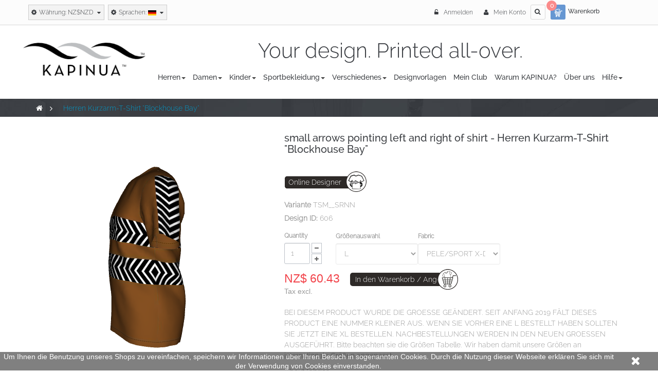

--- FILE ---
content_type: text/html; charset=utf-8
request_url: https://www.kapinua.com/de/hidden/8-blockhouse-bay-small-arrows-pointing-left-and-right-of-shirt.html?design=606
body_size: 13417
content:
<!DOCTYPE HTML> <!--[if lt IE 7]><html class="no-js lt-ie9 lt-ie8 lt-ie7 " lang="de"><![endif]--> <!--[if IE 7]><html class="no-js lt-ie9 lt-ie8 ie7" lang="de"><![endif]--> <!--[if IE 8]><html class="no-js lt-ie9 ie8" lang="de"><![endif]--> <!--[if gt IE 8]><html class="no-js ie9" lang="de"><![endif]--><html prefix="og: http://ogp.me/ns#" lang="de" class="" ><head><meta charset="utf-8" /><title>Sportliches Herren-Kurzarm-T-Shirt “Blockhouse Bay”</title><meta name="description" content="Das sportliche Kurzarm T-Shirt für Männer als Basis für dein persönlich gestaltetes, durch Sublimation bedrucktes Shirt oder den Satz Trikots für dein Team!" /><meta name="generator" content="PrestaShop" /><meta name="robots" content="index,follow" /><meta name="viewport" content="width=device-width, minimum-scale=0.25, maximum-scale=1.6, initial-scale=1.0" /><meta name="apple-mobile-web-app-capable" content="yes" /><link rel="icon" type="image/vnd.microsoft.icon" href="/img/favicon.ico?1718603386" /><link rel="shortcut icon" type="image/x-icon" href="/img/favicon.ico?1718603386" /><link rel="stylesheet" href="https://www.kapinua.com/themes/starshop_fashion/cache/v_389_daecb2a20a864c0dd15f208f3635a3bd_all.css" type="text/css" media="all" /><link rel="stylesheet" href="https://www.kapinua.com/themes/starshop_fashion/cache/v_389_e38cfe04438acd3e9823c0ca6c30bcc5_print.css" type="text/css" media="print" /> <script type="text/javascript">/* <![CDATA[ */;var CUSTOMIZE_TEXTFIELD=1;var FancyboxI18nClose='Schlie&szlig;en';var FancyboxI18nNext='Weiter';var FancyboxI18nPrev='Zur&uuml;ck';var PS_CATALOG_MODE=false;var ajax_allowed=true;var ajax_token='eb1ed9e68b39457f4a021eeb69f06415';var ajaxsearch=false;var allowBuyWhenOutOfStock=true;var attribute_anchor_separator='-';var attributesCombinations=[{"id_attribute":"25","id_attribute_group":"1","attribute":"xs","group":"grossen"},{"id_attribute":"48","id_attribute_group":"2","attribute":"pele_sport_x_dry_micro","group":"fabric"},{"id_attribute":"1","id_attribute_group":"1","attribute":"s","group":"grossen"},{"id_attribute":"2","id_attribute_group":"1","attribute":"m","group":"grossen"},{"id_attribute":"3","id_attribute_group":"1","attribute":"l","group":"grossen"},{"id_attribute":"26","id_attribute_group":"1","attribute":"xl","group":"grossen"},{"id_attribute":"27","id_attribute_group":"1","attribute":"2xl","group":"grossen"},{"id_attribute":"28","id_attribute_group":"1","attribute":"3xl","group":"grossen"},{"id_attribute":"29","id_attribute_group":"1","attribute":"4xl","group":"grossen"},{"id_attribute":"30","id_attribute_group":"1","attribute":"5xl","group":"grossen"}];var availableLaterValue='';var availableNowValue='';var baseDir='https://www.kapinua.com/';var baseUri='https://www.kapinua.com/';var base_dir_re='https://www.kapinua.com/';var blocksearch_type='top';var combinations={"245897":{"attributes_values":{"1":"XS","2":"PELE\/SPORT X-DRY MICRO"},"attributes":[25,48],"price":0,"specific_price":false,"ecotax":0,"width":46,"height":70,"weight":0.167,"quantity":0,"reference":"TSM__SRNN","unit_impact":"0.000000","minimal_quantity":"1","available_date":"","id_image":-1,"list":"'25','48'"},"245898":{"attributes_values":{"1":"S","2":"PELE\/SPORT X-DRY MICRO"},"attributes":[1,48],"price":0,"specific_price":false,"ecotax":0,"width":49,"height":72,"weight":0.177,"quantity":0,"reference":"TSM__SRNN","unit_impact":"0.000000","minimal_quantity":"1","available_date":"","id_image":-1,"list":"'1','48'"},"245899":{"attributes_values":{"1":"M","2":"PELE\/SPORT X-DRY MICRO"},"attributes":[2,48],"price":0,"specific_price":false,"ecotax":0,"width":52,"height":74,"weight":0.188,"quantity":0,"reference":"TSM__SRNN","unit_impact":"0.000000","minimal_quantity":"1","available_date":"","id_image":-1,"list":"'2','48'"},"245900":{"attributes_values":{"1":"L","2":"PELE\/SPORT X-DRY MICRO"},"attributes":[3,48],"price":0,"specific_price":false,"ecotax":0,"width":56,"height":77,"weight":0.199,"quantity":0,"reference":"TSM__SRNN","unit_impact":"0.000000","minimal_quantity":"1","available_date":"","id_image":-1,"list":"'3','48'"},"245901":{"attributes_values":{"1":"XL","2":"PELE\/SPORT X-DRY MICRO"},"attributes":[26,48],"price":0,"specific_price":false,"ecotax":0,"width":59,"height":79,"weight":0.213,"quantity":0,"reference":"TSM__SRNN","unit_impact":"0.000000","minimal_quantity":"1","available_date":"","id_image":-1,"list":"'26','48'"},"245902":{"attributes_values":{"1":"2XL","2":"PELE\/SPORT X-DRY MICRO"},"attributes":[27,48],"price":0,"specific_price":false,"ecotax":0,"width":63,"height":80,"weight":0.226,"quantity":0,"reference":"TSM__SRNN","unit_impact":"0.000000","minimal_quantity":"1","available_date":"","id_image":-1,"list":"'27','48'"},"245903":{"attributes_values":{"1":"3XL","2":"PELE\/SPORT X-DRY MICRO"},"attributes":[28,48],"price":5,"specific_price":false,"ecotax":0,"width":67,"height":81,"weight":0.239,"quantity":0,"reference":"TSM__SRNN","unit_impact":"0.000000","minimal_quantity":"1","available_date":"","id_image":-1,"list":"'28','48'"},"245904":{"attributes_values":{"1":"4XL","2":"PELE\/SPORT X-DRY MICRO"},"attributes":[29,48],"price":5,"specific_price":false,"ecotax":0,"width":70,"height":82,"weight":0.256,"quantity":0,"reference":"TSM__SRNN","unit_impact":"0.000000","minimal_quantity":"1","available_date":"","id_image":-1,"list":"'29','48'"},"245905":{"attributes_values":{"1":"5XL","2":"PELE\/SPORT X-DRY MICRO"},"attributes":[30,48],"price":5,"specific_price":false,"ecotax":0,"width":74,"height":83,"weight":0.274,"quantity":0,"reference":"TSM__SRNN","unit_impact":"0.000000","minimal_quantity":"1","available_date":"","id_image":-1,"list":"'30','48'"}};var combinationsFromController={"245897":{"attributes_values":{"1":"XS","2":"PELE\/SPORT X-DRY MICRO"},"attributes":[25,48],"price":0,"specific_price":false,"ecotax":0,"width":46,"height":70,"weight":0.167,"quantity":0,"reference":"TSM__SRNN","unit_impact":"0.000000","minimal_quantity":"1","available_date":"","id_image":-1,"list":"'25','48'"},"245898":{"attributes_values":{"1":"S","2":"PELE\/SPORT X-DRY MICRO"},"attributes":[1,48],"price":0,"specific_price":false,"ecotax":0,"width":49,"height":72,"weight":0.177,"quantity":0,"reference":"TSM__SRNN","unit_impact":"0.000000","minimal_quantity":"1","available_date":"","id_image":-1,"list":"'1','48'"},"245899":{"attributes_values":{"1":"M","2":"PELE\/SPORT X-DRY MICRO"},"attributes":[2,48],"price":0,"specific_price":false,"ecotax":0,"width":52,"height":74,"weight":0.188,"quantity":0,"reference":"TSM__SRNN","unit_impact":"0.000000","minimal_quantity":"1","available_date":"","id_image":-1,"list":"'2','48'"},"245900":{"attributes_values":{"1":"L","2":"PELE\/SPORT X-DRY MICRO"},"attributes":[3,48],"price":0,"specific_price":false,"ecotax":0,"width":56,"height":77,"weight":0.199,"quantity":0,"reference":"TSM__SRNN","unit_impact":"0.000000","minimal_quantity":"1","available_date":"","id_image":-1,"list":"'3','48'"},"245901":{"attributes_values":{"1":"XL","2":"PELE\/SPORT X-DRY MICRO"},"attributes":[26,48],"price":0,"specific_price":false,"ecotax":0,"width":59,"height":79,"weight":0.213,"quantity":0,"reference":"TSM__SRNN","unit_impact":"0.000000","minimal_quantity":"1","available_date":"","id_image":-1,"list":"'26','48'"},"245902":{"attributes_values":{"1":"2XL","2":"PELE\/SPORT X-DRY MICRO"},"attributes":[27,48],"price":0,"specific_price":false,"ecotax":0,"width":63,"height":80,"weight":0.226,"quantity":0,"reference":"TSM__SRNN","unit_impact":"0.000000","minimal_quantity":"1","available_date":"","id_image":-1,"list":"'27','48'"},"245903":{"attributes_values":{"1":"3XL","2":"PELE\/SPORT X-DRY MICRO"},"attributes":[28,48],"price":5,"specific_price":false,"ecotax":0,"width":67,"height":81,"weight":0.239,"quantity":0,"reference":"TSM__SRNN","unit_impact":"0.000000","minimal_quantity":"1","available_date":"","id_image":-1,"list":"'28','48'"},"245904":{"attributes_values":{"1":"4XL","2":"PELE\/SPORT X-DRY MICRO"},"attributes":[29,48],"price":5,"specific_price":false,"ecotax":0,"width":70,"height":82,"weight":0.256,"quantity":0,"reference":"TSM__SRNN","unit_impact":"0.000000","minimal_quantity":"1","available_date":"","id_image":-1,"list":"'29','48'"},"245905":{"attributes_values":{"1":"5XL","2":"PELE\/SPORT X-DRY MICRO"},"attributes":[30,48],"price":5,"specific_price":false,"ecotax":0,"width":74,"height":83,"weight":0.274,"quantity":0,"reference":"TSM__SRNN","unit_impact":"0.000000","minimal_quantity":"1","available_date":"","id_image":-1,"list":"'30','48'"}};var contentOnly=false;var currencyBlank=1;var currencyFormat=1;var currencyRate=1;var currencySign='NZ$';var currentDate='2026-01-14 15:34:51';var customerGroupWithoutTax=false;var customizationFields=false;var customizationIdMessage='Benutzereinstellung Nr.';var default_eco_tax=0;var delete_txt='Löschen';var displayDiscountPrice='0';var displayList=false;var displayPrice=0;var doesntExist='Artikel in dieser Ausführung nicht verfügbar. Bitte wählen Sie eine andere Kombination.';var doesntExistNoMore='Nicht mehr lieferbar';var doesntExistNoMoreBut='nur noch in anderen Varianten erhältlich.';var ecotaxTax_rate=0;var fieldRequired='Bitte füllen Sie alle erforderlichen Felder aus und speichern Sie dann die Änderung.';var freeProductTranslation='Gratis!';var freeShippingTranslation='versandkostenfrei';var generated_date=1768358091;var group_reduction=0;var idDefaultImage=122671;var id_lang=2;var id_product=8;var img_dir='https://www.kapinua.com/themes/starshop_fashion/img/';var img_prod_dir='https://www.kapinua.com/img/p/';var img_ps_dir='https://www.kapinua.com/img/';var instantsearch=false;var isGuest=0;var isLogged=0;var jqZoomEnabled=false;var maxQuantityToAllowDisplayOfLastQuantityMessage=3;var minimalQuantity=1;var noTaxForThisProduct=true;var oosHookJsCodeFunctions=[];var p_version='1.6';var page_name='product';var priceDisplayMethod=0;var priceDisplayPrecision=2;var productAvailableForOrder=true;var productBasePriceTaxExcl=60.434783;var productBasePriceTaxExcluded=60.434783;var productHasAttributes=true;var productHeight=false;var productMeasure='cm';var productPrice=60.43;var productPriceTaxExcluded=60.434783;var productPriceWithoutReduction=60.434783;var productReference='TSM__SRNN';var productShowPrice=true;var productUnitPriceRatio=0;var productWidth=false;var product_fileButtonHtml='Wählen Sie eine Datei';var product_fileDefaultHtml='Keine Datei ausgewählt';var product_specific_price=[];var quantitiesDisplayAllowed=false;var quantityAvailable=0;var quickView=true;var re_size='1';var re_theme='1';var re_version='2';var reduction_percent=0;var reduction_price=0;var remote_ip='3.138.125.35';var removingLinkText='Diesen Artikel aus meinem Warenkorb entfernen';var roundMode=2;var site_key='6LfdJ_EpAAAAAJ6QsxpMBAsuatFUwxQrtrdjfHMg';var specific_currency=false;var specific_price=0;var static_token='eb1ed9e68b39457f4a021eeb69f06415';var stock_management=0;var taxRate=0;var there_is1='There is 1 error';var token='eb1ed9e68b39457f4a021eeb69f06415';var upToTxt='Bis zu';var uploading_in_progress='Upload läuft. Bitte warten Sie ...';var usingSecureMode=true;var whitelist_m='';var whitelisted=false;var wrong_captcha='Wrong captcha.';var wrong_captcha_s_o_d='Wrong Captcha secret key or Duplicate submit detected.';/* ]]> */</script> <script type="text/javascript" src="/js/jquery/jquery-1.11.0.min.js?v=1527241643"></script> <script type="text/javascript" src="/js/jquery/jquery-migrate-1.2.1.min.js?v=1527241643"></script> <script type="text/javascript" src="/js/jquery/plugins/jquery.easing.js?v=1527241643"></script> <script type="text/javascript" src="/js/tools.js?v=1527241644"></script> <script type="text/javascript" src="/themes/starshop_fashion/js/global.js?v=1527241659"></script> <script type="text/javascript" src="/themes/starshop_fashion/js/autoload/10-bootstrap.min.js?v=1527241659"></script> <script type="text/javascript" src="/themes/starshop_fashion/js/autoload/15-jquery.total-storage.min.js?v=1527241659"></script> <script type="text/javascript" src="/themes/starshop_fashion/js/autoload/15-jquery.uniform-modified.js?v=1527241659"></script> <script type="text/javascript" src="/js/jquery/plugins/fancybox/jquery.fancybox.js?v=1527241643"></script> <script type="text/javascript" src="/js/jquery/plugins/fancybox/jquery.fancybox.js?v=1527241643"></script> <script type="text/javascript" src="/js/jquery/plugins/jquery.idTabs.js?v=1527241643"></script> <script type="text/javascript" src="/js/jquery/plugins/jquery.scrollTo.js?v=1527241643"></script> <script type="text/javascript" src="/js/jquery/plugins/jquery.serialScroll.js?v=1527241643"></script> <script type="text/javascript" src="/js/jquery/plugins/bxslider/jquery.bxslider.js?v=1527241643"></script> <script type="text/javascript" src="/themes/starshop_fashion/js/product.js?v=1647943929"></script> <script type="text/javascript" src="/themes/starshop_fashion/js/tools/treeManagement.js?v=1527241659"></script> <script type="text/javascript" src="/themes/starshop_fashion/js/modules/blocknewsletter/blocknewsletter.js?v=1527241659"></script> <script type="text/javascript" src="/modules/ganalytics/views/js/GoogleAnalyticActionLib.js?v=1527241648"></script> <script type="text/javascript" src="/themes/starshop_fashion/js/modules/blocktopmenu/js/hoverIntent.js?v=1527241659"></script> <script type="text/javascript" src="/themes/starshop_fashion/js/modules/blocktopmenu/js/superfish-modified.js?v=1527241659"></script> <script type="text/javascript" src="/themes/starshop_fashion/js/modules/blocktopmenu/js/blocktopmenu.js?v=1527241659"></script> <script type="text/javascript" src="/themes/starshop_fashion/js/modules/mailalerts/mailalerts.js?v=1527241659"></script> <script type="text/javascript" src="https://www.google.com/recaptcha/api.js?hl=de"></script> <script type="text/javascript" src="/modules/recaptchapro/views/js/front.js?v=1520521434"></script> <script type="text/javascript" src="/themes/starshop_fashion/js/modules/blockcart/ajax-cart.js?v=1581327892"></script> <script type="text/javascript" src="/js/jquery/plugins/jquery.scrollTo.js?v=1527241643"></script> <script type="text/javascript" src="/js/jquery/plugins/jquery.serialScroll.js?v=1527241643"></script> <script type="text/javascript" src="/js/jquery/plugins/bxslider/jquery.bxslider.js?v=1527241643"></script> <script type="text/javascript" src="/js/jquery/plugins/fancybox/jquery.fancybox.js?v=1527241643"></script> <script type="text/javascript" src="/modules/leocustomajax/leocustomajax.js?v=1527241650"></script> <script type="text/javascript" src="/modules/leocustomajax/countdown.js?v=1527241649"></script> <script type="text/javascript" src="/js/jquery/plugins/jquery.scrollTo.js?v=1527241643"></script> <script type="text/javascript" src="/js/jquery/plugins/jquery.serialScroll.js?v=1527241643"></script> <link rel="stylesheet" type="text/css" href="https://www.kapinua.com/themes/starshop_fashion/css/responsive.css"/><link rel="stylesheet" type="text/css" href="https://www.kapinua.com/themes/starshop_fashion/css/font-awesome.min.css"/> <script type="text/javascript">/* <![CDATA[ */;function updateFormDatas(){var nb=$('#quantity_wanted').val();var id=$('#idCombination').val();$('.paypal_payment_form input[name=quantity]').val(nb);$('.paypal_payment_form input[name=id_p_attr]').val(id);}$(document).ready(function(){if($('#in_context_checkout_enabled').val()!=1){$('#payment_paypal_express_checkout').click(function(){$('#paypal_payment_form_cart').submit();return false;});}var jquery_version=$.fn.jquery.split('.');if(jquery_version[0]>=1&&jquery_version[1]>=7){$('body').on('submit',".paypal_payment_form",function(){updateFormDatas();});}else{$('.paypal_payment_form').live('submit',function(){updateFormDatas();});}function displayExpressCheckoutShortcut(){var id_product=$('input[name="id_product"]').val();var id_product_attribute=$('input[name="id_product_attribute"]').val();$.ajax({type:"GET",url:baseDir+'/modules/paypal/express_checkout/ajax.php',data:{get_qty:"1",id_product:id_product,id_product_attribute:id_product_attribute},cache:false,success:function(result){if(result=='1'){$('#container_express_checkout').slideDown();}else{$('#container_express_checkout').slideUp();}return true;}});}$('select[name^="group_"]').change(function(){setTimeout(function(){displayExpressCheckoutShortcut()},500);});$('.color_pick').click(function(){setTimeout(function(){displayExpressCheckoutShortcut()},500);});if($('body#product').length>0)setTimeout(function(){displayExpressCheckoutShortcut()},500);var modulePath='modules/paypal';var subFolder='/integral_evolution';var baseDirPP=baseDir.replace('http:','https:');var fullPath=baseDirPP+modulePath+subFolder;var confirmTimer=false;if($('form[target="hss_iframe"]').length==0){if($('select[name^="group_"]').length>0)displayExpressCheckoutShortcut();return false;}else{checkOrder();}function checkOrder(){if(confirmTimer==false)confirmTimer=setInterval(getOrdersCount,1000);}});/* ]]> */</script> <script type="text/javascript">/* <![CDATA[ */;(window.gaDevIds=window.gaDevIds||[]).push('d6YPbH');(function(i,s,o,g,r,a,m){i['GoogleAnalyticsObject']=r;i[r]=i[r]||function(){(i[r].q=i[r].q||[]).push(arguments)},i[r].l=1*new Date();a=s.createElement(o),m=s.getElementsByTagName(o)[0];a.async=1;a.src=g;m.parentNode.insertBefore(a,m)})(window,document,'script','//www.google-analytics.com/analytics.js','ga');ga('create','UA-66721810-1','auto');ga('require','ec');/* ]]> */</script> <link rel="canonical" href="https://www.kapinua.com/de/8-blockhouse-bay-small-arrows-pointing-left-and-right-of-shirt.html" /><meta property="fb:app_id" content="766578930066863" /><meta property="og:type" content="og:product" /><meta property="og:title" content="Sportliches Herren-Kurzarm-T-Shirt &ldquo;Blockhouse Bay&rdquo;" /><meta property="og:image" content="https://www.kapinua.com/122671/8.jpg" /><meta property="og:site_name" content="Kapinua" /><meta property="og:description" content="Das sportliche Kurzarm T-Shirt für Männer als Basis für dein persönlich gestaltetes, durch Sublimation bedrucktes Shirt oder den Satz Trikots für dein Team!" /><meta property="og:url" content="http://www.kapinua.com/de/hidden/8-blockhouse-bay-small-arrows-pointing-left-and-right-of-shirt.html?design=606" /><meta property="product:price:amount" content="60.43"/><meta property="product:price:currency" content="NZD"/><link rel="stylesheet" href="/themes/starshop_fashion/css/customize/test33.css?v=1669567853" type="text/css" media="all" /><link rel="stylesheet" href="/themes/starshop_fashion/css/local/custom.css" type="text/css" media="all" /> <!--[if IE 8]> <script src="https://oss.maxcdn.com/libs/html5shiv/3.7.0/html5shiv.js"></script> <script src="https://oss.maxcdn.com/libs/respond.js/1.3.0/respond.min.js"></script> <![endif]--></head><body id="product" class="product product-8 product-blockhouse-bay category-37 category-hidden hide-left-column lang_de fullwidth"> <noscript>Either your browser does not support JavaScript or it has been deactivated. Activate it now or visit our homepage using another browser to benefit from all our functions and offers on KAPINUA.com.</noscript> <section id="page" data-column="col-xs-12 col-sm-6 col-md-4" data-type="grid"> <header id="header"> <section class="header-container"><div id="topbar"><div class="banner"><div class="container"><div class="row"></div></div></div><div class="nav"><div class="container"><div class="inner"> <nav><div class="btn-group"><div data-toggle="dropdown" class="dropdown-toggle"><i class="fa fa-cog"></i><span class="hidden-xs">Währung: </span> NZ$NZD</div><div class="quick-setting dropdown-menu"><div id="currencies-block-top"><form id="setCurrency" action="/de/hidden/8-blockhouse-bay-small-arrows-pointing-left-and-right-of-shirt.html?design=606" method="post"> <input type="hidden" name="id_currency" id="id_currency" value=""/> <input type="hidden" name="SubmitCurrency" value="" /><ul id="first-currencies" class="currencies_ul toogle_content"><li > <a href="javascript:setCurrency(4);" rel="nofollow" title="Australian Dollar "> AU$ Australian Dollar </a></li><li > <a href="javascript:setCurrency(5);" rel="nofollow" title="British Pound"> £ British Pound </a></li><li > <a href="javascript:setCurrency(6);" rel="nofollow" title="Canadian Dollar "> C$ Canadian Dollar </a></li><li > <a href="javascript:setCurrency(2);" rel="nofollow" title="Euro"> € Euro </a></li><li class="selected"> <a href="javascript:setCurrency(1);" rel="nofollow" title="NZ-Dollar"> NZ$ NZ-Dollar </a></li><li > <a href="javascript:setCurrency(3);" rel="nofollow" title="US Dollar"> US$ US Dollar </a></li></ul></form></div></div></div><div class="btn-group"><div data-toggle="dropdown" class="dropdown-toggle"><i class="fa fa-cog"></i><span class="hidden-xs">Sprachen: </span> <span><img src="https://www.kapinua.com/img/l/2.jpg" alt="de" width="16" height="11" /></span></div><div class="quick-setting dropdown-menu"><div id="languages-block-top" class="languages-block"><ul id="first-languages" class="languages-block_ul"><li > <a href="https://www.kapinua.com/en/hidden/8-blockhouse-bay-small-arrows-pointing-left-and-right-of-shirt.html" title="English (English)"> <span><img src="https://www.kapinua.com/img/l/1.jpg" alt="en" width="16" height="11" />&nbsp;English</span> </a></li><li class="selected"> <span><img src="https://www.kapinua.com/img/l/2.jpg" alt="de" width="16" height="11" />&nbsp;Deutsch</span></li></ul></div></div></div><div class="blockcart_top clearfix pull-right"><div id="cart" class="shopping_cart pull-right"><div class="heading"> <a href="https://www.kapinua.com/de/order" title="Zum Warenkorb" rel="nofollow"><div class="title-cart pull-left"> <span class="icon-cart"></span><div class="cart-quantity"> <span class="ajax_cart_quantity unvisible">0</span> <span class="ajax_cart_no_product">0</span></div></div><div class="cart-inner media-body"> <span class="block_title">Warenkorb</span></div> </a></div><div class="cart_block block exclusive"><div class="block_content"><div class="cart_block_list"><p class="cart_block_no_products"> Keine Artikel</p><div class="cart-prices"><div class="cart-prices-line first-line"> <span class="price cart_block_shipping_cost ajax_cart_shipping_cost"> versandkostenfrei </span> <span> Versand </span></div><div class="cart-prices-line"> <span class="price cart_block_tax_cost ajax_cart_tax_cost">NZ$ 0.00</span> <span>Steuer</span></div><div class="cart-prices-line last-line"> <span class="price cart_block_total ajax_block_cart_total">NZ$ 0.00</span> <span>Insgesamt</span></div></div><p class="cart-buttons clearfix"> <a id="button_order_cart" class="btn btn-warning button-medium button button-small pull-right" href="https://www.kapinua.com/de/order" title="Bestellen" rel="nofollow"> <span> Zur Kasse / Angebot erhalten </span> </a></p></div></div></div></div></div><div id="layer_cart"><div class="clearfix"><div class="layer_cart_product col-xs-12 col-md-6"> <span class="cross" title="Fenster schließen"></span> <span class="h2"> <i class="fa fa-ok"></i>Artikel wurde in den Korb gelegt </span><div class="product-image-container layer_cart_img"></div><div class="layer_cart_product_info"> <span id="layer_cart_product_title" class="product-name"></span> <span id="layer_cart_product_attributes"></span><div> <strong class="dark">Menge</strong> <span id="layer_cart_product_quantity"></span></div><div> <strong class="dark">Insgesamt</strong> <span id="layer_cart_product_price"></span></div></div></div><div class="layer_cart_cart col-xs-12 col-md-6"> <span class="h2"> <span class="ajax_cart_product_txt_s unvisible"> Sie haben <span class="ajax_cart_quantity">0</span> Artikel in Ihrem Warenkorb. </span> <span class="ajax_cart_product_txt "> Sie haben 1 Artikel in Ihrem Warenkorb. </span> </span><div class="layer_cart_row"> <strong class="dark"> Alle Artikel: </strong> <span class="ajax_block_products_total"> </span></div><div class="layer_cart_row"> <strong class="dark"> Summe Versandkosten&nbsp; </strong> <span class="ajax_cart_shipping_cost"> versandkostenfrei </span></div><div class="layer_cart_row"> <strong class="dark">Steuer</strong> <span class="price cart_block_tax_cost ajax_cart_tax_cost">NZ$ 0.00</span></div><div class="layer_cart_row"> <strong class="dark"> Insgesamt </strong> <span class="ajax_block_cart_total"> </span></div><div class="button-container"> <span class="continue btn btn-outline button exclusive-medium" title="Mit dem Einkauf fortfahren"> <span> Mit dem Einkauf fortfahren </span> </span> <a class="btn btn-warning button pull-right" href="https://www.kapinua.com/de/order" title="Zur Kasse gehen" rel="nofollow"> <span> Zur Kasse gehen </span> </a></div></div></div><div class="crossseling"></div></div><div class="layer_cart_overlay"></div><script type="text/javascript">/* <![CDATA[ */;$(document).ready(function(){$("#search_block_top").each(function(){var content=$("#searchbox");$(".fa-search",this).click(function(){content.toggle();$('#search_query_top').focus();});});});/* ]]> */</script> <div id="search_block_top" class="pull-right"> <span class="fa fa-search" title="Suche"></span><form id="searchbox" method="get" action="https://www.kapinua.com/de/search" class="unvisible"> <input type="hidden" name="controller" value="search" /> <input type="hidden" name="orderby" value="position" /> <input type="hidden" name="orderway" value="desc" /><div class="search-block"> <label for="search_query_top">Suche</label> <input class="search_query form-control" type="text" id="search_query_top" name="search_query" placeholder="Suche" value="" /></div><div class="type-block"> <select name="type" id="type-select" ><option value="design" selected> in Designs</option><option value="product" > in Kleidungsstücken</option> </select></div><div class="button-block"> <button type="submit" name="submit_search" class="btn btn-outline-inverse fa fa-search">&nbsp;</button></div></form></div><script type="text/javascript">/* <![CDATA[ */;$(document).ready(function(){if($(window).width()<991){$(".header_user_info").addClass('btn-group');$(".header_user_info .links").addClass('quick-setting dropdown-menu');}
else{$(".header_user_info").removeClass('btn-group');$(".header_user_info .links").removeClass('quick-setting dropdown-menu');}
$(window).resize(function(){if($(window).width()<991){$(".header_user_info").addClass('btn-group');$(".header_user_info .links").addClass('quick-setting dropdown-menu');}
else{$(".header_user_info").removeClass('btn-group');$(".header_user_info .links").removeClass('quick-setting dropdown-menu');}});});/* ]]> */</script> <div class="header_user_info pull-right"><div data-toggle="dropdown" class="dropdown-toggle"><i class="fa fa-cog"></i><span>Top Links </span></div><ul class="links"><li><a class="first login" href="https://www.kapinua.com/de/my-account" rel="nofollow" title="Anmeldung zu Ihrem Kundenkonto"> <i class="fa fa-unlock-alt"></i>Anmelden </a></li><li> <a href="https://www.kapinua.com/de/my-account" title="Mein Konto"><i class="fa fa-user"></i>Mein Konto</a></li></ul></div></nav></div></div></div></div><div id="header-main"><div class="container"><div class="inner"><div class="row flex"><div id="header_logo" class="flex-item"> <a href="http://www.kapinua.com/" title="Kapinua"> <img class="logo img-responsive" src="https://www.kapinua.com/img/kapinua-logo-1718588107.jpg" alt="Kapinua" width="260" height="70"/> </a></div><div id="slogan"> <span>Your design.<span /> Printed all-over. </span></div><div id="top_menu_wrap" class="flex-item "><div id="leo-megamenu" class="clearfix pull-left"><div class="inner"> <nav id="cavas_menu" class="sf-contener leo-megamenu"><div class="" role="navigation"><div class="navbar-header"> <button type="button" class="navbar-toggle btn-outline-inverse" data-toggle="collapse" data-target=".navbar-ex1-collapse"> <span class="sr-only">Toggle Navigation</span> <span class="fa fa-bars"></span> </button></div><div id="leo-top-menu" class="collapse navbar-collapse navbar-ex1-collapse"><ul class="nav navbar-nav megamenu"><li class=" parent dropdown " > <a href="https://www.kapinua.com/de/13-herren" class="dropdown-toggle has-category" data-toggle="dropdown" target="_self"><span class="menu-title">Herren</span><b class="caret"></b></a><div class="dropdown-sub dropdown-menu" ><div class="dropdown-menu-inner"><div class="row"><div class="mega-col col-sm-12" ><div class="mega-col-inner "><div class="leo-widget"><div class="widget-html"><div class="widget-inner"><p style="margin-bottom: 5px;"><a href="/de/24-herren-t-shirts">T-Shirts</a></p><p style="margin-bottom: 5px;"><a href="/de/35-herren-tank-tops">Tanktops</a></p><p style="margin-bottom: 5px;"><a href="/de/74-polo-shirts">Poloshirts</a></p><p style="margin-bottom: 5px;"><a href="/de/93-shirts">Hemden</a></p><p style="margin-bottom: 5px;"><a href="/de/76-Kaputzen-Shirts"><g class="gr_ gr_10 gr-alert gr_spell gr_inline_cards gr_run_anim ContextualSpelling ins-del multiReplace" id="10" data-gr-id="10">Kaputzen</g> Shirts</a></p><p style="margin-bottom: 5px;"><a href="/de/78-Eishockey">Eis und Inline Hockey</a></p><p style="margin-bottom: 5px;"><a href="/de/94-hosen">Hosen</a></p><p style="margin-bottom: 5px;"><a href="/de/82-andere_bedruckbare_sachen"><g class="gr_ gr_12 gr-alert gr_spell gr_inline_cards gr_run_anim ContextualSpelling" id="12" data-gr-id="12">andere</g> <g class="gr_ gr_13 gr-alert gr_spell gr_inline_cards gr_run_anim ContextualSpelling" id="13" data-gr-id="13">bedruckbare</g> <g class="gr_ gr_11 gr-alert gr_spell gr_inline_cards gr_run_anim ContextualSpelling ins-del multiReplace" id="11" data-gr-id="11">sachen</g></a></p></div></div></div></div></div></div></div></div></li><li class=" parent dropdown " > <a href="https://www.kapinua.com/de/12-damen" class="dropdown-toggle has-category" data-toggle="dropdown" target="_self"><span class="menu-title">Damen</span><b class="caret"></b></a><div class="dropdown-sub dropdown-menu" ><div class="dropdown-menu-inner"><div class="row"><div class="mega-col col-sm-12" ><div class="mega-col-inner "><div class="leo-widget"><div class="widget-html"><div class="widget-inner"><p style="margin-bottom: 5px;"><a href="/de/14-damen-t-shirts">T-Shirts</a></p><p style="margin-bottom: 5px;"><a href="/de/36-damen-tops">Tops</a></p><p style="margin-bottom: 5px;"><a href="/de/95-poloshirts">Poloshirts</a></p><p style="margin-bottom: 5px;"><a href="/de/96-kleider">Kleider</a></p><p style="margin-bottom: 5px;"><a href="/de/98-blusen">Blusen</a></p><p style="margin-bottom: 5px;"><a href="/de/77-hoodies"><g class="gr_ gr_11 gr-alert gr_spell gr_inline_cards gr_run_anim ContextualSpelling ins-del multiReplace" id="11" data-gr-id="11">Kaputzen</g> Shirts</a></p><p style="margin-bottom: 5px;"><a href="/de/75-leggings">Leggings</a></p><p style="margin-bottom: 5px;"><a href="/de/97-hosen">Hosen</a></p><p style="margin-bottom: 5px;"><a href="/de/79-andere_bedruckbare_sachen"><g class="gr_ gr_13 gr-alert gr_spell gr_inline_cards gr_run_anim ContextualSpelling" id="13" data-gr-id="13">andere</g> <g class="gr_ gr_14 gr-alert gr_spell gr_inline_cards gr_run_anim ContextualSpelling" id="14" data-gr-id="14">bedruckbare</g> <g class="gr_ gr_12 gr-alert gr_spell gr_inline_cards gr_run_anim ContextualSpelling ins-del multiReplace" id="12" data-gr-id="12">sachen</g></a></p></div></div></div></div></div></div></div></div></li><li class=" parent dropdown " > <a href="https://www.kapinua.com/de/27-kinder" class="dropdown-toggle has-category" data-toggle="dropdown" target="_self"><span class="menu-title">Kinder</span><b class="caret"></b></a><div class="dropdown-sub dropdown-menu" ><div class="dropdown-menu-inner"><div class="row"><div class="mega-col col-sm-12" ><div class="mega-col-inner "><div class="leo-widget"><div class="widget-html"><div class="widget-inner"><p style="margin-bottom: 5px;"><a href="/de/28-kinder-t-shirts">T-Shirts</a></p><p style="margin-bottom: 5px;"><a href="/de/101-kinder-polo-shirts">Poloshirts</a></p><p style="margin-bottom: 5px;"><a href="/de/102-kinder-singlets">Ärmellose Tops</a></p><p style="margin-bottom: 5px;"><a href="/de/99-kinder-Hoodies">Kaputzenshirts</a></p><p style="margin-bottom: 5px;"><a href="/de/100-kinder-pants">Hosen</a></p><p style="margin-bottom: 5px;"><a href="/de/80-verschiedenes">Verschiedenes</a></p></div></div></div></div></div></div></div></div></li><li class=" parent dropdown " > <a href="https://www.kapinua.com/de/38-sportbekleidung" class="dropdown-toggle has-category" data-toggle="dropdown" target="_self"><span class="menu-title">Sportbekleidung</span><b class="caret"></b></a><div class="dropdown-sub dropdown-menu" ><div class="dropdown-menu-inner"><div class="row"><div class="mega-col col-sm-12" ><div class="mega-col-inner "><div class="leo-widget"><div class="widget-html"><div class="widget-inner"><ul><li><a href="/de/48-handball-trikots">Handball</a></li><li><a href="/de/40-volleyball-trikots">Volleyball</a></li><li><a href="/de/43-leichtathletik-trikots">Leichtathletik</a></li><li><a href="/de/44-laeufer-trikots">Sprinten, Laufen, Joggen</a></li><li><a href="/de/45-kanu-kayak-trikots">Kanu & Kayaking</a></li><li><a href="/de/46-e-sports-shirts">E-Sports</a></li><li><a href="/de/38-sportbekleidung">Mehr Sportarten...</a></li></ul></div></div></div></div></div></div></div></div></li><li class=" parent dropdown " > <a href="https://www.kapinua.com/de/84-verschiedenes" class="dropdown-toggle has-category" data-toggle="dropdown" target="_self"><span class="menu-title">Verschiedenes</span><b class="caret"></b></a><div class="dropdown-sub dropdown-menu" ><div class="dropdown-menu-inner"><div class="row"><div class="mega-col col-sm-6" ><div class="mega-col-inner "><div class="leo-widget"><div class="widget-html"><div class="widget-inner"><p><a href="https://www.kapinua.com/de/85-taschen-und-beutel">Taschen und Beutel</a></p><p><a href="https://www.kapinua.com/de/86-pets">Haustiere</a></p><p><a href="https://www.kapinua.com/de/87-huete-muetzen-kappen">Hüte, Mützen, Kappen</a></p><p><a href="https://www.kapinua.com/de/88-banner-und-fahnen">Banner und Fahnen</a></p><p><a href="https://www.kapinua.com/de/89-dein-eigenes-label">Dein Eigenes Label</a></p><p><a href="https://www.kapinua.com/de/90-home-dekor-und-bezuege">Home Dekor und Bezüge</a></p><p><a href="https://www.kapinua.com/de/91-mehr">mehr</a></p></div></div></div></div></div></div></div></div></li><li class="" > <a href="https://www.kapinua.com/de/19-pre-designs" target="_self" class="has-category"><span class="menu-title">Designvorlagen</span></a></li><li class="" > <a href="https://www.kapinua.com/de/123-mein-club" target="_self" class="has-category"><span class="menu-title">Mein Club</span></a></li><li class="" > <a href="https://www.kapinua.com/de/content/25-vorteile" target="_self" class="has-category"><span class="menu-title">Warum KAPINUA?</span></a></li><li class="" > <a href="https://www.kapinua.com/de/content/15-wer-wir-sind" target="_self" class="has-category"><span class="menu-title">Über uns</span></a></li><li class=" parent dropdown " > <a href="https://www.kapinua.com/de/content/29-hilfe" class="dropdown-toggle has-category" data-toggle="dropdown" target="_self"><span class="menu-title">Hilfe</span><b class="caret"></b></a><div class="dropdown-sub dropdown-menu" ><div class="dropdown-menu-inner"><div class="row"><div class="mega-col col-sm-12" ><div class="mega-col-inner "><div class="leo-widget"><div class="widget-html"><div class="widget-inner"><div class="block_content"><ul class="list-group"><li><a href="/de/content/26-shirt-designer-tutorial">3D Shirt Designer</a></li><li><a href="/de/content/7-preise">Preise</a></li><li><a href="/de/content/8-versand">Versand</a></li><li><a href="/de/content/9-groessen">Größentabelle</a></li><li><a href="/de/content/10-rucksendung">Rückgabe</a></li><li><a href="/de/content/24-widerruf">Widerruf</a></li><li><a href="/de/content/3-allgemeine-geschaeftsbedingungen">AGBs</a></li><li><a href="/de/content/11-kontakt">Kontakt</a></li><li><a href="/de/content/23-impressum-und-datenschutz">Impressum</a></li></ul></div></div></div></div></div></div></div></div></div></li></ul></div></div> </nav> <script type="text/javascript">/* <![CDATA[ */;var current_link="http://www.kapinua.com/de/";var currentURL=window.location;currentURL=String(currentURL);currentURL=currentURL.replace("https://","").replace("http://","").replace("www.","").replace(/#\w*/,"");current_link=current_link.replace("https://","").replace("http://","").replace("www.","");isHomeMenu=0;if($("body").attr("id")=="index")isHomeMenu=1;$(".megamenu > li > a").each(function(){menuURL=$(this).attr("href").replace("https://","").replace("http://","").replace("www.","").replace(/#\w*/,"");if((currentURL==menuURL)||(currentURL.replace(current_link,"")==menuURL)||isHomeMenu){$(this).parent().addClass("active");return false;}});/* ]]> */</script> <script type="text/javascript">/* <![CDATA[ */;(function($){$.fn.OffCavasmenu=function(opts){var config=$.extend({},{opt1:null,text_warning_select:"Bitte wählen Sie ein zu entfernen?",text_confirm_remove:"Sind Sie sicher, dass Sie Fußzeile entfernen?",JSON:null},opts);this.each(function(){var $btn=$('#cavas_menu .navbar-toggle');var $nav=null;if(!$btn.length)
return;var $nav=$('<section id="off-canvas-nav" class="leo-megamenu"><nav class="offcanvas-mainnav" ><div id="off-canvas-button"><span class="off-canvas-nav"></span>In der Nähe</div></nav></sections>');var $menucontent=$($btn.data('target')).find('.megamenu').clone();$("body").append($nav);$("#off-canvas-nav .offcanvas-mainnav").append($menucontent);$("#off-canvas-nav .offcanvas-mainnav").css('min-height',$(window).height()+30+"px");$("html").addClass("off-canvas");$("#off-canvas-button").click(function(){$btn.click();});$btn.toggle(function(){$("body").removeClass("off-canvas-inactive").addClass("off-canvas-active");},function(){$("body").removeClass("off-canvas-active").addClass("off-canvas-inactive");});});return this;}})(jQuery);$(document).ready(function(){jQuery("#cavas_menu").OffCavasmenu();$('#cavas_menu .navbar-toggle').click(function(){$('body,html').animate({scrollTop:0},0);return false;});});$(document.body).on('click','[data-toggle="dropdown"]',function(){if(!$(this).parent().hasClass('open')&&this.href&&this.href!='#'){window.location.href=this.href;}});/* ]]> */</script> </div></div></div></div></div></div></div> </section> </header><div id="breadcrumb" class="clearfix"><div class="container"><div class="inner"><div class="breadcrumb clearfix"> <a class="home" href="http://www.kapinua.com/" title="zur&uuml;ck zur Startseite"><i class="fa fa-home"></i></a> <span class="navigation-pipe" >&gt;</span> <span class="navigation_page">Herren Kurzarm-T-Shirt "Blockhouse Bay"</span></div></div></div></div> <section id="columns" class="columns-container"><div class="container"><div class="inner"> <section id="center_column" ><div class="primary_block" itemscope itemtype="http://schema.org/Product"><div class="container"><div class="top-hr"></div></div><div class="pb-left-column col-xs-12 col-sm-12 col-md-5"> <script type="application/javascript" src="/modules/onlinedesigner/js/lib/three.min.js"></script> <script type="application/javascript" src="/modules/onlinedesigner/js/lib/OrbitControls.js"></script> <script type="application/javascript" src="/modules/onlinedesigner/js/lib/OBJLoader.js"></script> <script type="application/javascript" src="/modules/onlinedesigner/js/tool/tool.js"></script> <script type="application/javascript" src="/modules/onlinedesigner/js/tool/tool_3dSA.js"></script> <div id="image-before-object"> <img id="bigpic" width="500" itemprop="image" src="/image.php?type=design&id_design_json=606&source=first" title="Herren Kurzarm-T-Shirt &quot;Blockhouse Bay&quot;" alt="Herren Kurzarm-T-Shirt &quot;Blockhouse Bay&quot;"/></div><div id="preview-garment"></div><div class="clear"></div> <script>/* <![CDATA[ */;$(document).ready(function(){var Tool3D=new Tool3dSA($('#preview-garment'),['/image.php?type=design&source=map&id_design_json=606'],'/img/garment/7/object-7.obj',$('#image-before-object'));});/* ]]> */</script> </div><div class="pb-center-column col-xs-12 col-sm-7 col-md-7"><h1 itemprop="name">small arrows pointing left and right of shirt - Herren Kurzarm-T-Shirt &quot;Blockhouse Bay&quot;</h1><p class="product_online_designer no-print kap"> <a class="quick-view2 status-enable btn" href="https://www.kapinua.com/de/module/onlinedesigner/view?id=8&amp;id_design=606" id="open-online-designer"> <span class="kapod2">Online Designer</span> </a></p><p id="product_reference"> <label>Variante </label> <span class="editable" itemprop="sku">TSM__SRNN</span> <br /> <label>Design ID: </label> 606</p><div itemprop="brand" itemtype="http://schema.org/Thing" itemscope><meta itemprop="name" content="Kapinua" /></div><form id="buy_block" action="https://www.kapinua.com/de/cart" method="post"><p class="hidden"> <input type="hidden" name="token" value="eb1ed9e68b39457f4a021eeb69f06415" /> <input type="hidden" name="id_product" value="8" id="product_page_product_id" /> <input type="hidden" name="add" value="1" /> <input type="hidden" name="id_product_attribute" id="idCombination" value="" /> <input type="hidden" name="id_design_json" id="id_design_json" value="606" /></p><div class="box-info-product"><div class="product_attributes clearfix"><p id="quantity_wanted_p"> <label for="quantity_wanted">Quantity </label> <input type="text" name="qty" id="quantity_wanted" class="text form-control" value="1" /> <a href="#" data-field-qty="qty" class="btn btn-outline status-enable button-minus btn-sm product_quantity_down"> <span><i class="fa fa-minus"></i></span> </a> <a href="#" data-field-qty="qty" class="btn btn-outline status-enable button-plus btn-sm product_quantity_up "> <span><i class="fa fa-plus"></i></span> </a> <span class="clearfix"></span></p><p id="minimal_quantity_wanted_p" style="display: none;"> Dieser Artikel wird nicht einzeln verkauft. Mindestmenge ist <b id="minimal_quantity_label">1</b> als Anzahl ein.</p><div id="attributes"><fieldset class="attribute_fieldset"> <label class="attribute_label" for="group_1">Größenauswahl&nbsp;</label><div class="attribute_list"> <select class="form-control attribute_select no-print" name="group_1" id="group_1"><option value="25" title="XS">XS</option><option value="1" title="S">S</option><option value="2" title="M">M</option><option value="3" selected="selected" title="L">L</option><option value="26" title="XL">XL</option><option value="27" title="2XL">2XL</option><option value="28" title="3XL">3XL</option><option value="29" title="4XL">4XL</option><option value="30" title="5XL">5XL</option> </select></div></fieldset><fieldset class="attribute_fieldset"> <label class="attribute_label" for="group_2">Fabric&nbsp;</label><div class="attribute_list"> <select class="form-control attribute_select no-print" name="group_2" id="group_2"><option value="48" selected="selected" title="PELE/SPORT X-DRY MICRO">PELE/SPORT X-DRY MICRO</option> </select></div></fieldset></div><div class="clearfix"></div><div class="content_prices "><div class="price"><p class="our_price_display" itemprop="offers" itemscope itemtype="http://schema.org/Offer"><link itemprop="availability" href="http://schema.org/InStock"/> <span id="our_price_display">NZ$ 60.43</span><meta itemprop="priceCurrency" content="NZD" /><meta itemprop="price" content="60.43" /><link itemprop="url" href="https://www.kapinua.com/de/hidden/8-blockhouse-bay-small-arrows-pointing-left-and-right-of-shirt.html" /></p><p class="tax_info">Tax excl.</p><p id="reduction_percent" style="display:none;"> <span id="reduction_percent_display"> </span></p><p id="old_price" class="hidden"> <span id="old_price_display">NZ$ 60.43</span></p></div><p id="reduction_amount" style="display:none"> <span id="reduction_amount_display"> </span></p></div><div class="box-cart-bottom"><div ><p id="add_to_cart" class="buttons_bottom_block no-print"> <button type="submit" name="Submit" class="exclusive btn btn-outline-inverse status-enable kap"> <span class="kapcart2">In den Warenkorb / Angebot erhalten</span> </button></p></div></div><div class="clearfix"></div></div></div></form><p id="product_condition"></p><div id="short_description_block"><div id="short_description_content" class="rte align_justify" itemprop="description"><p><span>BEI DIESEM PRODUCT WURDE DIE GROESSE GEÄNDERT. SEIT ANFANG 2019 FÄLT DIESES PRODUCT EINE NUMMER KLEINER AUS. WENN SIE VORHER EINE L BESTELLT HABEN SOLLTEN SIE JETZT EINE XL BESTELLEN. NACHBESTELLUNGEN WERDEN IN DEN NEUEN GROESSEN AUSGEFÜHRT. Bitte beachten sie die Größen Tabelle. Wir haben damit unsere Größen an internationale Größen angepasst.</span></p><p></p></div></div><p><a href="https://www.kapinua.com/de/module/fabrics/fabricList" id="fabric_cms_open_detail" class="iframe" rel="nofollow">About fabrics</a></p><p id="availability_date" style="display: none;"> <span id="availability_date_label">Lieferdatum</span> <span id="availability_date_value"></span></p><div id="oosHook"></div><ul id="usefull_link_block" class="clearfix no-print list-inline"><div class="size_img"> <img src="/img/garment//7/prod-7.jpg" class="left" width="130px" /><table class="left attr_table"><tr><th>Größen</th><th> XS</th><th> S</th><th> M</th><th> L</th><th> XL</th></tr><tr><td>A-Breite</td><td>46 cm</td><td>49 cm</td><td>52 cm</td><td>56 cm</td><td>59 cm</td></tr><tr><td>B-Höhe</td><td>70 cm</td><td>72 cm</td><td>74 cm</td><td>77 cm</td><td>79 cm</td></tr></table><table class="left attr_table"><tr><th>Größen</th><th> 2XL</th><th> 3XL</th><th> 4XL</th><th> 5XL</th></tr><tr><td>A-Breite</td><td>63 cm</td><td>67 cm</td><td>70 cm</td><td>74 cm</td></tr><tr><td>B-Höhe</td><td>80 cm</td><td>81 cm</td><td>82 cm</td><td>83 cm</td></tr></table></div><div class="clear"></div><li class="print"> <a href="javascript:print();"> Ausdrucken </a></li></ul></div><div class="pb-right-column col-xs-12 col-sm-7 col-md-7"></div><div class="clearfix"></div></div> <script type="text/javascript">/* <![CDATA[ */;$(document).ready(function(){$('.more_info_block .page-product-heading li:first, .more_info_block .tab-content section:first').addClass('active');});/* ]]> */</script> <ul class="nav nav-tabs tab-info page-product-heading"><li class="active"><a href="#tab2" data-toggle="tab">Mehr Informationen</a></li></ul><div class="tab-content"> <section id="tab2" class="tab-pane page-product-box active"><div class="rte"><p>"Blockhouse Bay" ist ein sportliches Kurzarm-T-Shirt für Männer aus 100% atmungsaktivem Funktionsstoff. Das perfekte Shirt. Vielfältige Einsatzmöglichkeiten – auf der Arbeit, in der Freizeit oder beim Sport.</p><p>Entwerfe dein persönliches Design auf Grundlage dieses Schnittmusters und lasse deiner Kreativität freien Lauf! Im Online Shirt Designer mit 3D-Vorschau und Serienfunktion für Spielernamen und -nummern kannst du nicht nur das Shirt vollflächig gestalten und hochauflösend bedrucken, sondern deinen Entwurf sogar auf verschiedene Größen und andere Schnitte übertragen. Mit der Namens- und Nummernfunktion gestaltest du einheitliche und gleichzeitig individuelle Shirts für dein ganzes Team, deine Mannschaft oder die gesamte Mitarbeiterschaft – und das alles ohne Aufpreis!</p><p>Die verwendeten Textilien zeichnen sich durch einmalige Feuchtigkeits- und Wärmeeigenschaften aus, sind federleicht und äußerst komfortabel. Somit sind sie für jeden sportlichen Einsatz – im Team oder alleine – geeignet. Insbesondere empfehlen wir dieses Shirt bei folgenden Sportarten: Boxen, Badminton, Frisbee, Roller Derby und Volleyball. Teste es selbst!</p></div> </section></div> <script type="text/javascript">/* <![CDATA[ */;jQuery(document).ready(function(){var MBG=GoogleAnalyticEnhancedECommerce;MBG.setCurrency('NZD');MBG.addProductDetailView({"id":8,"name":"\"Herren Kurzarm-T-Shirt \\\"Blockhouse Bay\\\"\"","category":"\"hidden\"","brand":"\"Kapinua\"","variant":"null","type":"typical","position":"0","quantity":1,"list":"product","url":"","price":"60.43"});});/* ]]> */</script> </section></div></div> </section><footer id="footer" class="footer-container clear"> <section id="leo-footer-center" class="footer-center"><div class="container"><div class="inner"> <script type="text/javascript">/* <![CDATA[ */;var leoOption={productNumber:1,productInfo:1,productTran:1,productCdown:1,productColor:1,}
$(document).ready(function(){var leoCustomAjax=new $.LeoCustomAjax();leoCustomAjax.processAjax();});/* ]]> */</script> <script type="text/javascript">/* <![CDATA[ */;jQuery(document).ready(function(){var MBG=GoogleAnalyticEnhancedECommerce;MBG.setCurrency('NZD');ga('send','pageview');});/* ]]> */</script><script>/* <![CDATA[ */;function setcook(){var nazwa='cookie_ue';var wartosc='1';var expire=new Date();expire.setMonth(expire.getMonth()+12);document.cookie=nazwa+"="+escape(wartosc)+";path=/;"+((expire==null)?"":("; expires="+expire.toGMTString()))}
function closeUeNotify(){$('#cookieNotice').animate({bottom:'-200px'},2500,function(){$('#cookieNotice').hide();});setcook();};/* ]]> */</script> <style>.closeFontAwesome:before {
        content: "\f00d";
        font-family: "FontAwesome";
        display: inline-block;
        font-size: 23px;
        line-height: 23px;
        color: #FFFFFF;
        padding-right: 15px;
        cursor: pointer;
    }

    .closeButtonNormal {
        display: block;
        text-align: center;
        padding: 2px 5px;
        border-radius: 2px;
        color: #FFFFFF;
        background: #000000;
        cursor: pointer;
    }

    #cookieNotice p {
        margin: 0px;
        padding: 0px;
    }


    #cookieNoticeContent {
        
                
    }</style><div id="cookieNotice" style=" width: 100%; position: fixed; bottom:0px; box-shadow: 0px 0 10px 0 #FFFFFF; background: #000000; z-index: 9999; font-size: 14px; line-height: 1.3em; font-family: arial; left: 0px; text-align:center; color:#FFF; opacity: 0.5 "><div id="cookieNoticeContent" style="position:relative; margin:auto; width:100%; display:block;"><table style="width:100%;"><td style="text-align:center;"> Um Ihnen die Benutzung unseres Shops zu vereinfachen, speichern wir Informationen &uuml;ber Ihren Besuch in sogenannten Cookies. Durch die Nutzung dieser Webseite erkl&auml;ren Sie sich mit der Verwendung von Cookies einverstanden.</td><td style="width:80px; vertical-align:middle; padding-right:20px; text-align:right;"> <span class="closeFontAwesome" onclick="closeUeNotify()"></span></td></table></div></div></div></div> </section> <section id="leo-footer-bottom" class="footer-bottom"><div class="container"><div class="inner"><div class="leo-wrapper row" ><div class="widget col-lg-2 col-md-2 col-sm-2 col-xs-6 col-sp-12" ><div class="widget-html block footer-block block nopadding"><h4 class="title_block"> KAPINUA</h4><div class="block_content toggle-footer"> <section><span style="font-size: 14px;"><span style="font-size: 14px;">Company Branding Shop, Ltd.<br /></span></span><hr /><span style="font-size: 14px;">57 Main Road South<br /> Levin 5510<br /> Neuseeland</span></section> <section><hr /></section> <section><strong><span style="font-size: 14px;">Kontakt</span></strong></section> <section id="block_contact_infos"><ul><li class="phone" style="display: block;"><i class="icon-phone"></i> <span style="font-size: 14px;">+64 (0) 6 367 2277</span></li><li class="mail" style="display: block;"><i class="icon-mail"></i><span style="font-size: 14px;"><a href="/cdn-cgi/l/email-protection#60455659455605455656455606204556024556514557504556594556054557554556514e455653455606455604"> <script data-cfasync="false" src="/cdn-cgi/scripts/5c5dd728/cloudflare-static/email-decode.min.js"></script><script>/* <![CDATA[ */;document.write('&#105;&#110;&#102;&#111;&#064;&#107;&#097;&#112;&#105;&#110;&#117;&#097;&#046;&#099;&#111;&#109;');/* ]]> */</script> </a></span></li></ul> </section></div></div></div><div class="widget col-lg-2 col-md-2 col-sm-2 col-xs-6 col-sp-12" ><div class="widget-html block footer-block block nopadding"><h4 class="title_block"> Loslegen</h4><div class="block_content toggle-footer"><ul class="bullet toggle-footer list-group"><li><a href="/de/herren-t-shirts/8-blockhouse-bay.html?onlinedesigner=1">Designer starten</a></li><li><a href="/de/#scrolltoherehome">Shirt wählen</a></li><li><a href="/de/content/26-shirt-designer-tutorial">Designer Tutorial</a></li></ul></div></div></div><div class="widget col-lg-2 col-md-2 col-sm-2 col-xs-6 col-sp-12" ><div class="widget-html block footer-block block nopadding"><h4 class="title_block"> Über uns</h4><div class="block_content toggle-footer"><ul class="bullet toggle-footer list-group"><li><a href="/de/content/15-wer-wir-sind">Wer wir sind</a></li><li><a href="/de/content/25-vorteile">Vorteile bei KAPINUA</a></li><li><a href="/de/content/28-herstellungsprozess">Wie wir produzieren</a></li><li><a href="/de/content/28-herstellungsprozess#sublimation">Sublimationsdruck</a></li><li><a href="/de/content/28-herstellungsprozess#textilien">Textilien</a></li><li><a href="/de/module/fabrics/fabricList">Stoffe</a></li></ul></div></div></div><div class="widget col-lg-2 col-md-2 col-sm-2 col-xs-6 col-sp-12" ></div><div class="widget col-lg-2 col-md-2 col-sm-2 col-xs-6 col-sp-12" ><div class="widget-html block footer-block block nopadding"><h4 class="title_block"> Fragen</h4><div class="block_content toggle-footer"><ul class="bullet toggle-footer list-group"><li><a href="/de/content/7-preise">Preise</a></li><li><a href="/de/content/8-versand">Versand</a></li><li><a href="/de/content/9-groessen">Größentabelle</a></li><li><a href="/de/content/10-rucksendung">Rücksendungen</a></li><li><a href="/de/content/24-widerruf">Widerruf</a></li><li><a href="/de/content/3-allgemeine-geschaeftsbedingungen">AGBs</a></li><li><a href="/de/content/23-impressum-und-datenschutz">Impressum</a></li></ul></div></div></div><div class="widget col-lg-2 col-md-2 col-sm-2 col-xs-6 col-sp-12" ><div class="widget-html block footer-block block nopadding"><h4 class="title_block"> Folge uns</h4><div class="block_content toggle-footer"><div class="widget-links block block nopadding footer-block"><div class="block_content toggle-footer"><div class="panel-group"><ul class="bullet toggle-footer list-group"><li><a target="_blank" href="http://www.facebook.com/kapinua">Facebook</a></li><li><a target="_blank" href="http://www.twitter.com/kapinua">Twitter</a></li><li><a target="_blank" href="http://plus.google.com/100883168318417068985">Google+</a></li><li><a target="_blank" href="http://www.pinterest.com/Kapinua/">Pinterest</a></li></ul></div></div></div></div></div></div></div></div></div> </section> <section id="footernav" class="footer-nav"><div class="container"><div class="inner"><div id="powered" class="pull-left"> © 2015 bei Kapinua - a divison of Company Branding Shop Ltd. Alle Rechte vorbehalten</div></div></div> </section> </footer> </section><p id="back-top"> <a href="#top" title="Nach oben rollen." alt="">Nach oben rollen.</a></p>
</body></html>

--- FILE ---
content_type: text/css
request_url: https://www.kapinua.com/themes/starshop_fashion/css/responsive.css
body_size: 709
content:
/**
 * Web Application Prefix Apply For Making Owner Styles
 */
/**
 *   Blocks Layout Selectors 
 */
/**
 * Product Item Selectors
 */
/***********************************************************************/
/**
* Transition-timing-function property@mixin 
*/
/*background RGBA
============================================*/
/****/
/* RIGHT TO LEFT */
/** CHECKOUT BY STEP */
/*  
 * LAYOUT VARIABLES 
 */
@media (max-width: 1196px) and (min-width: 992px) {
  .editortool .label-customize {
    display: none;
  }
}
@media (min-width: 1200px) {
  #guestTracking .form-group {
    overflow: hidden;
  }
  #guestTracking .form-group i {
    padding-left: 10px;
  }
  .rtl #guestTracking .form-group i {
    padding-right: 10px;
    padding-left: inherit;
  }
  #guestTracking .form-control {
    float: left;
  }
  .rtl #guestTracking .form-control {
    float: right;
  }
  #guestTracking label {
    float: left;
    clear: both;
    width: 100%;
  }
  .rtl #guestTracking label {
    float: right;
  }
}
@media (max-width: 1199px) {
  .zoomdiv {
    display: none !important;
  }
}
@media (max-width: 991px) {
  .header_user_info .dropdown-toggle {
    display: block;
  }

  .dropdown-menu > li > a {
    padding: 3px 0;
  }

  .dropdown-menu > li > a:hover, .dropdown-menu > li > a:focus {
    background: transparent;
  }

  ul.links li .fa, ul.links li .icon {
    width: 10px;
  }
}
@media (max-width: 767px) {
  html {
    background: none;
  }

  .navbar-header .navbar-toggle {
    display: block;
    float: left;
    margin: 0;
    border-radius: 3px;
    width: 30px;
    height: 30px;
    padding: 5px;
  }
  .rtl .navbar-header .navbar-toggle {
    float: right;
  }

  .collapse.navbar-collapse {
    display: none !important;
  }

  .navbar-nav {
    float: none;
  }

  header .g-dropdown {
    position: relative;
  }
  header .g-dropdown .groupe-btn {
    padding: 5px;
    float: left;
    cursor: pointer;
  }
  .rtl header .g-dropdown .groupe-btn {
    float: right;
  }
  header .g-dropdown ul.links li {
    display: block;
  }

  #header-main .inner {
    text-align: center;
  }
  #header-main #header_logo a {
    display: inline-block;
  }

  #header-main .container > .inner {
    padding-top: 0;
  }

  #header_logo {
    margin: 20px 0 40px;
  }

  #send_friend_form {
    width: 280px;
  }

  #poweredby {
    text-align: center;
  }

  #footnav {
    text-align: center;
    margin-top: 10px;
  }

  .product-block .quick-view {
    display: none;
  }

  .widget-html .ImageWrapper img {
    width: 100%;
    margin-bottom: 10px;
  }

  .customer-service .media-body {
    margin-bottom: 10px;
  }
}
@media (max-width: 480px) {
  header .nav .row {
    padding: 10px 0;
  }

  form#searchbox {
    left: 0;
    right: auto;
    width: 177px;
  }
  .rtl form#searchbox {
    right: 0;
    left: auto;
  }
  form#searchbox input.search_query {
    width: 120px;
  }

  #cart .heading {
    display: inline-block;
  }

  #layer_cart .layer_cart_cart .button-container {
    text-align: center;
  }

  #layer_cart .layer_cart_cart .button-container .btn {
    float: none!important;
    margin-bottom: 10px;
  }

  .blog_container .blog-meta {
    clear: both;
    padding: 17px 20px 17px 20px;
  }
  .rtl .blog_container .blog-meta {
    padding: 17px 20px 17px 20px;
  }

  .product-block {
    height: 410px;
  }
}


--- FILE ---
content_type: text/css
request_url: https://www.kapinua.com/themes/starshop_fashion/css/customize/test33.css?v=1669567853
body_size: 4549
content:

/* customize for 0 */

/* customize for body */

/* customize for 1 */

/* customize for 2 */

/* customize for 3 */

/* customize for 4 */

/* customize for 5 */
h5{
}

/* customize for 6 */

/* customize for 7 */

/* customize for topbar */

/* customize for header-main */

/* customize for pav-mainnav */

/* customize for footer-top */

/* customize for footer-center */
.footer-bottom{
	background-color:#fcfcfc;
	border-bottom: 1px solid #F2F2F2;
	border-top: 1px solid #F2F2F2;

}

/* customize for powered */

/* customize for product */

/* customize for modules */

/* customize for highlighted-modules */


h5.cat-name {
	text-align: center;
	padding-top:0px;
	line-height:20px;
}

.customer-service div  div a span.icon-full-area{
	background-position:0 0;
	background-image:url('/themes/starshop_fashion/img/full-area.png');
}

.customer-service div  div a span.icon-full-colour{
	background-position:0 0;
	background-image:url('/themes/starshop_fashion/img/full-colour.png');
}

.customer-service div  div a span.icon-minimum{
	background-position:0 0;
	background-image:url('/themes/starshop_fashion/img/minimum.png');
}

.rte ul{
	list-style-type: none;
    padding: 0px;
    margin-left: 17px;
}

#footer .title_block{
	padding-top:5px;
}

.rte ul li{
	display: list-item;
	list-style-type: disc;
	list-style-position: outside;
	padding-left: 5px;
}

.fa .fa-online-designer{
	background-position:0px 0px;
	background:url('/themes/starshop_fashion/img/icon/online-designer.png');
}

.quick-view2.status-enable.btn{
	border: 0px none;
	width: 100%;
	height: 50px;
	background: url('/themes/starshop_fashion/img/icon/buttonod2.png') no-repeat center scroll  transparent;
	border-radius: 0%;
	display:inherit;
	text-align:center;
	padding:0px;
	margin:0px;
}

.img-responsive{
	display:inline;
}

.kapod{
	font-size:14px;
	position:relative;
	width:inherit;
	top:16px;
	position:relative;
	display:block;
	padding-right:40px;

	}
div .group-view.Buttons.StyleC{
	text-align:center;

}

.kap_ajax_add_to_cart_button{
	border: 0px none;
	width: 100%;
	height: 50px;
	background: url('/themes/starshop_fashion/img/icon/addtocart.png') no-repeat center scroll  transparent;
	border-radius: 0%;
	display:inherit;
	text-align:center;
	padding:0px;
	margin:0px;

}

.kapod{
	font-size:14px;
	position:relative;
	width:inherit;
	top:16px;
	position:relative;
	display:block;
	padding-right:40px;
	color:#fff;

	}

.kapcart{
	font-size:14px;
	position:relative;
	width:inherit;
	top:14px;
	color:#fff;
	position:relative;
	display:block;
	padding-right:40px;
	}
.product-block .product-additional{
	position: absolute;
	width:100%;
}

.quick-view2.status-enable.btn.kap{
	border: 0px none;
	width: 180px;
	height: 50px;
	background: url('/themes/starshop_fashion/img/icon/buttonod2.png') no-repeat center scroll  transparent;
	border-radius: 0%;
	text-align:center;
	padding:0px;
	margin:0px;
	position:relative;
	left:0px;
}

.product_online_designer.no-print.kap{
	text-align:left;
	width: 160px;
	padding-left:0px
	height:50px;
	margin-left:0px
	}

#usefull_link_block {
	margin-left:0px;
}

.kapod2{
	font-size:14px;
	position:relative;
	width:inherit;
	top:16px;
	position:relative;
	display:block;
	padding-right:40px;
	color:#fff;
}

.exclusive.btn.btn-outline-inverse.status-enable.kap{
    border: 0px none;
    width: 180px;
    height: 50px;
    background: url('/themes/starshop_fashion/img/icon/addtocart.png') no-repeat scroll center center transparent;
    border-radius: 0%;
    display: inherit;
    text-align: center;
    padding: 0px;
    margin: 0px;
}

btn:focus, .btn:active:focus, .btn.active:focus {
    outline: none;
   }

.btn:active, .btn.active {
   outline: 0;
  background-image: none;
  -webkit-box-shadow: none;
  box-shadow: none;
   }

   .kapcart2{
	font-size:14px;
	position:relative;
	width:inherit;
	top:1px;
	color:#fff;
	position:relative;
	display:block;
	padding-right:40px;

	}
.responsive-video iframe {
position: absolute;
top: 0;
left: 0;
width: 100%;
height: 100%;
}


.responsive-video {
position: relative;
padding-bottom: 56.25%; /* Default for 1600x900 videos 16:9 ratio*/
padding-top: 0px;
height: 0;
overflow: hidden;
}


#header-main.container.inner {
       padding-top: 20px;
}

a span.menu-title {
	text-transform:none;
	font-size:15px;
	font-family:"ralewaymedium";
}
.icon-cart{
	width:22px;
	height:26px;
}
#cart h4, #cart .heading a span.block_title{
	text-transform:none;
	font-size:15px;
	font-family:"ralewaymedium";
	margin-top:4px;
        display: inline-block;
	line-height:1.3;
        color: #3a3d41;
}

blockcart_top.clearfix.pull-right{
	text-align:right;

}

#cavas_menu.sf-contener.leo-megamenu{
top:-5px;
}

#header-main .container > .inner {
	padding-top: 50px;
	padding-bottom: 0px;
}

.container{
	padding-bottom:10px;
}

div.banner div.container{
	padding-bottom:0px;
}

div.nav div.container{
	padding-bottom:0px;
}

.fabric_table{
}

.fabric_row{
	min-width:120px;
	position:relative;
	float:left;
}
#breadcrumb {
	height:35px;
}

p.proof_module a.proof {
    background: url('../../img/proof.png') no-repeat scroll 45px 12px #FBFBFB;
}
p.proof_module a {
    display: block;
    border: 1px solid #DDD;
    border-radius: 4px;
    font-size: 17px;
    line-height: 23px;
    color: #999;
    font-weight: normal;
    padding: 33px 40px 34px 120px;
    letter-spacing: -1px;
    position: relative;
}

p.proof_module a.proof:before {
    display: block;
    content: "\f055";
    position: absolute;
    left: 15px;
    margin-top: -11px;
    top: 50%;
    font-family: "FontAwesome";
    font-size: 25px;
    height: 22px;
    width: 14px;
    color: #999;
}

p.payment_module_paypal a#paypal_process_payment {
    background: url('/modules/productpaymentlogos/img/payment-logo.png') no-repeat scroll 15px 12px #FBFBFB;
}
p.payment_module_paypal a {
    display: block;
    border: 1px solid #DDD;
    border-radius: 4px;
    font-size: 17px;
    line-height: 23px;
    color: #999;
    font-weight: normal;
    padding: 33px 40px 34px 270px;
    letter-spacing: -1px;
    position: relative;
}

p.payment_module_paypal a#paypal_process_payment:after {
    display: block;
    content: "\f054";
    position: absolute;
    right: 15px;
    margin-top: -11px;
    top: 50%;
    font-family: "FontAwesome";
    font-size: 25px;
    height: 22px;
    width: 14px;
    color: #999;
}

p.payment_module_paypal a:hover {
  border: 1px solid #434a54;
}

b, strong, .bold{
	color:#444444;
	font-family:ralewaymedium;
	font-weight:normal;
}

a {
	color:#444444;
}

.bullet li a{
   color:#999999;
}

h2 {
    font-size: 18px;
    margin-top: 10.5px;
    margin-bottom: 10.5px;
}

.h2 {
    font-size: 18px;
    margin-top: 10.5px;
    margin-bottom: 10.5px;
}

h3 {
    font-size: 18px;
    margin-top: 10.5px;
    margin-bottom: 10.5px;
}
.h3 {
    font-size: 18px;
    margin-top: 10.5px;
    margin-bottom: 10.5px;
}

li.print{
	visibility:hidden;
}
.media-body {
margin-bottom:15px;
padding-top:10px;
}



.cart-inner.media-body {
padding-top: 2px;
}

#block_contact_infos li i {
margin-right:5px;
}

#block_contact_infos li{
font-size:13px;
line-height: 26px;
}

.bullet li a:before{
font-size:13px;
top:3px;
}

.bullet li{
font-size:13px;
}


#footer ul.bullet li, #footer ol li{
padding-top:3px;
}

#footer .block .title_block {
font-size:15px;
letter-spacing:0px;
}

td.price{
text-align:right;
}

td span.price{
float:right;
}

td span.price-discount{
float:right;
}

td span.price-shipping{
float:right;
}

.more_information{
    width: 100%;
}

.more_information a.more_info_button{
    background: url('../../img/icon/moreinformation.png') no-repeat scroll center top;
    height: 40px;
    margin: 0;
    display: block;
    padding: 0;
    text-align: center;
    width: 100%;
    color: white;
}

.more_information a.more_info_button span{
    margin-left: -35px;
    line-height: 40px;
}

.product-block .functional-buttons .cart{
    border: 0px;
    margin: 0px;
    padding: 0px;
	display: none;
}

#thumbs_list ul#thumbs_list_frame{
	height: 80px;
}

p.payment_module a.bankwire {
    background: #FBFBFB url("../../img/bankwire2.png") no-repeat scroll 15px 15px;
    padding-left: 220px;
}

.nav-pills {
    visibility: hidden;
}
.fabric_image{
	padding-top: 10px;
	padding-bottom: 10px;
	height:260px;
}


.fabric_image .single_image_1{
	float: left;
	width: 250px;
}

.fabric_image .single_image_2{
	float: left;
	width: 250px;
}

.fabric_image .single_image_3{
	float: left;
	width: 250px;
}

.fabric_image_text{
	padding-top: 5px;
	font-size: 12px;
}

.media-heading-p-front {
   	margin: 0px 0px 5px;
    margin-top: 0px;
    margin-right: 0px;
    margin-bottom: 15px;
    margin-left: 0px;
    font-family: "ralewaymedium";
    font-size: 18px;
    font-weight: normal;
	line-height: 1.1;
	color: #3A3D41;
}

#category a.lnk_more{
    margin-bottom: 10px;
    display: inline-block;
}
label[for=search_query_top]
{
    display: none;
}


a.delete-design span{
	display: none;
}



a.delete-design {
	position: absolute;
	right: 20px;
	top: -280px;
	font-size: 27px;
	display: none;
	text-align: center;
	width: 40px;
	height: 40px;
	line-height: 38px;
	border-radius: 50%;
	border: 1px solid #444444;
}

.product-block:hover a.delete-design{
	display: block;
}
a.delete-design:hover {
	border: 1px solid #6697d2;
	background: white;
}


.product-block .content_price{
	width: 100%;
	margin-bottom: 10px;
}

.product_list .ajax_block_product span.price {
	width: 100%;
	text-align: right;
	display: inline-block;
	margin-bottom: 0px
}

.product_list .ajax_block_product .product-container:hover span.price {
	text-align: center;
}


.product_list .ajax_block_product span.product-price-single {
	color: black;
	font-size: 12px;
}

#order .delivery_option td.delivery_option_logo img{
	height: 50px;
}

#HOOK_PAYMENT .col-md-6{
	width: 100%;
	position: relative;
}

#HOOK_PAYMENT .paypal a{
	padding-left: 223px;
}

#HOOK_PAYMENT .paypal a img{
	position: absolute;
	top: 15px;
	left: 20px;
}

.table tbody > tr > td.cart_quantity .cart_quantity_button a {
	margin-right: 2px;
}

.product-block{
	height: 480px;
}

.product-block .name{
	width: 100%;
}

.cart_block .cart-images{
	width: 60px;
	height: 60px;
}

#product .pb-center-column{
	background-color: rgba(255,255,255,0.5);
}

#product #preview-garment{
	width: 500px;
	height:500px;
	margin-left: -50px;
	margin-top: -50px;
	display: none;
}

#product #image-before-object{
	width: 500px;
	height:500px;
	margin-left: -50px;
	margin-top: -50px;
	position: absolute;
}

#order #order-detail-content #cart_summary .form-control{
	height: 30px;
}

#module-garments-productList .product-block .image {
	min-height: 300px;
}

#preview-garment-others {
	float: left;
}

#preview-garment-others,
#preview-garment-overlay {
	width: 100%;
	height: 500px
}
#preview-garment-overlay {
	position: absolute;
	top: 0px;
	background: white;
	z-index: 1000;
}


.pulse {
	cursor: pointer;
	box-shadow: 0 0 0 rgba(153, 153, 153, 0.4);
	animation: pulse 2s infinite;
}
.pulse:hover {
	animation: none;
}

@-webkit-keyframes pulse {
	0% {
		-webkit-box-shadow: 0 0 0 0 rgba(153, 153, 153, 0.4);
	}
	70% {
		-webkit-box-shadow: 0 0 0 20px rgba(153, 153, 153, 0);
	}
	100% {
		-webkit-box-shadow: 0 0 0 0 rgba(153, 153, 153, 0);
	}
}
@keyframes pulse {
	0% {
		-moz-box-shadow: 0 0 0 0 rgba(153, 153, 153, 0.4);
		box-shadow: 0 0 0 0 rgba(153, 153, 153, 0.4);
	}
	70% {
		-moz-box-shadow: 0 0 0 20px rgba(153, 153, 153, 0);
		box-shadow: 0 0 0 20px rgba(153, 153, 153, 0);
	}
	100% {
		-moz-box-shadow: 0 0 0 0 rgba(153, 153, 153, 0);
		box-shadow: 0 0 0 0 rgba(153, 153, 153, 0);
	}
}


#preview-button:hover {
	background: rgba(255, 255, 255, 0.9);
	border: 1px solid rgb(100, 100, 100);
	color: rgb(100, 100, 100);
}

#quantity_wanted_p {
	width: 80px;
}

#attributes {
	margin-top: 0px;
}

#attributes fieldset {
	float: left;
	width: 50%;
}

.pb-center-column #buy_block label{
	text-align: left;
	width: auto;
}

#quantity_wanted_p label {
	margin: 0px 0px 5px 0px;
	width: auto;
}

#quantity_wanted_p {
	margin-top: -3px;
}

#quantity_wanted_p .btn {
	margin-bottom: 1px;
}

.getQuoteButton {
	background-color: #009bcb;
	border-color: #009bcb;
}

p.payment_module a.quote {
	background: #FBFBFB url(/modules/onlinedesigner/img/logo.png) no-repeat scroll 20px 20px;
	background-size: 150px 48px;
	padding-left: 220px;
}

ul.step li {
	padding: 10px 5px;
}

.exclusive.btn.btn-outline-inverse.status-enable.kap {
	background: none;
	position: relative;
}

.buttons_bottom_block .kapcart2{
	line-height: 26px;
	margin: 12px 0;
	padding: 0 15px 0 10px;
	background: #2e2a28;
	border-radius: 5px;
}

.buttons_bottom_block .kapcart2::after {
	content: '';
	display: block;
	height: 50px;
	width: 50px;
	position: absolute;
	top: -12px;
	right: -35px;
	background: url(/themes/starshop_fashion/img/icon/addtocart.png) no-repeat scroll center center;
}

#cart .title-cart {
	width: 29px;
	height: 29px;
	line-height: 29px;
}
#search_block_top .fa-search {
	width: 29px;
	height: 29px;
}


.icon-cart {
	background: url(/themes/starshop_fashion/img/default/icon-shopping-cart-small.png) no-repeat center #6697d2;
	border-radius: 2px;
}

#cart h4, #cart .heading a span.block_title {
	font-size: 12px;
}

#cart .cart-quantity {
	right: -14px;
	width: 20px;
	height: 20px;
	line-height: 20px;
	text-align: center;
}

#header .container > .inner .btn {
	color: white;
}

@media (max-width: 991px) {
	#cart .cart-inner {
		display: none;
	}
	#cart .heading {
		min-width: auto;;
	}
}

a span.menu-title {
	font-size: 14px;
}

.leo-megamenu .navbar-nav > li > a {
	padding: 7px;
}

#topbar .nav {
	height: 47px
}

#header-main .container > .inner {
	padding-top: 20px;
}

#cart .heading{
	min-width: auto;
}

#slogan {
	text-align: center;
	color: rgb(59, 62, 67);
}

@media (min-width: 1200px) {
	#header_logo {
		width: 20%;
		float: left;
	}
	#slogan {
		float: left;
		width: 80%;
		font-size: 40px;
	}
	#top_menu_wrap {
		float: left;
		width: 80%;
	}

	#top_menu_wrap .navbar-nav {
		display: flex;
		width: 100%;
		float: none;
		flex-flow: row wrap;
		align-content: center;
		justify-content: center;
		align-items: stretch;
	}
	#leo-megamenu {
		margin-top: 10px;
		margin-bottom: 5px;
		float: none !important;
	}
}

@media (max-width: 1200px) {
	.flex {
		display: flex;
		flex-flow: row wrap;
		justify-content: center;
		align-content: center;
	}
	#header_logo {
		flex: 1 30%;
		width: 20%;
	}
	#slogan {
		flex: 2 70%;
		font-size: 40px;
		line-height: 110px;
		width: 100%;
	}
	#top_menu_wrap {
		flex: 3;
		width: 100%;
	}

	#top_menu_wrap .navbar-nav {
		display: flex;
		width: 100%;
		float: none;
		flex-flow: row wrap;
		align-content: center;
		justify-content: center;
		align-items: stretch;
	}
	#leo-megamenu {
		margin-top: 10px;
		margin-bottom: 5px;
		float: none !important;
	}

}

@media (max-width: 1000px) {
	#slogan {
		font-size: 30px;
		line-height: 90px;
	}
	.leo-megamenu .navbar-nav > li > a {
		padding: 5px;
	}
	a span.menu-title {
		font-size: 12px;
	}
}

@media (max-width: 900px) {
	.flex {
		display: flex;
		flex-flow: row wrap;
		justify-content: center;
		align-content: center;
	}
	#header_logo {
		flex: 1 30%;
	}
	#slogan {
		flex: 2 70%;
		font-size: 30px;
		line-height: 90px;
		width: 100%;
	}
	#top_menu_wrap {
		flex: 3;
		width: 100%;
	}
	.leo-megamenu .navbar-nav > li > a {
		padding: 3px;
	}
	a span.menu-title {
		font-size: 12px;
	}
	#top_menu_wrap .navbar-nav {
		display: flex;
		width: 100%;
		float: none;
		flex-flow: row wrap;
		align-content: center;
		justify-content: center;
	}
}

@media (max-width: 767px) {
	.flex {
		display: block;
	}
	#header_logo {
		width: 30%;
		float: left;
		margin: 0px;
	}
	#header_logo img{
		height: 45px;
		width: auto;
	}
	#slogan {
		float: left;
		width: 70%;
		font-size: 20px;
		line-height: normal;
		text-align: center;
		color: rgb(59, 62, 67);
		min-width: 260px;
	}
	#top_menu_wrap {
		margin: 15px 0 0 5px;
		position: absolute;
		z-index: 999;
		top: 58px;
		width: auto;
	}
	.breadcrumb{
		margin-left: 30px;
	}
	#leo-megamenu {
		margin-bottom: 5px;
	}
}

#layer_cart {
	left: 0;
}

.content_sortPagiBar select {
	height: 41px;
	line-height: 1.5;
}

.pagination > li > a .fa, .pagination > li > span .fa {
	line-height: 1.5;
}

.block-highlighted .title_block {
	background: #6697d2;
}

.product_list .product-block {
	height: 490px;
	margin-bottom: 20px;
}

.button-button {
	position: relative;
	padding: 4px 8px;
	border: none;
	outline: none;
	border-radius: 2px;
	cursor: pointer;
}

.button-buttond:active {
	background: #007a63;
}

.button__text {
	transition: all 0.2s;
}

.button--loading .button__text {
	visibility: hidden;
	opacity: 0;
}

.button--loading::after {
	content: "";
	position: absolute;
	width: 16px;
	height: 16px;
	top: 0;
	left: 0;
	right: 0;
	bottom: 0;
	margin: auto;
	border: 4px solid transparent;
	border-top-color: #333;
	border-radius: 50%;
	animation: button-loading-spinner 1s ease infinite;
}

@keyframes button-loading-spinner {
	from {
		transform: rotate(0turn);
	}

	to {
		transform: rotate(1turn);
	}
}

.product-name .fa-pencil {
	padding: 0px 10px 0 5px;
}

.product-name .fa-pencil:hover {
	color: black;
}

.design_name_change_wrap {
	width: 100%;
	position: absolute;
	display: none;
	transition: all 0.5s;
	top: -15px;
}

#module-kapinuamaster-ClientAdmin #center_column {
	color:rgb(58, 61, 65);
}

.tooltip.top .tooltip-inner {
	background-color: white;
	color: rgb(58, 61, 65);
	width: auto;
	border: 1px solid rgb(153, 153, 153);
	max-width: 100%;
}
.tooltip.top .tooltip-arrow {
	border-top-color: transparent;
}

.hover:hover {
	border-bottom: 1px solid rgb(153, 153, 153);
}

.order_state {
	border-radius: 5px;
	padding: 2px 10px ;
}

.tab-table tbody > tr > td{
	border-width: 0px;
	padding: 2px 10px;
}

.table .inc {
	color: #025e09;
}

.table .dec {
	color: #7d020c;
}

#module-kapinuamaster-ClientAdmin hr{
	width: 100%;
}

#module-kapinuamaster-ClientAdmin dl {
	float: left;
	width: 50%;
}

#module-kapinuamaster-ClientAdmin .prod_tab {
	float: left;
	width: 30%;
	margin-right: 3%;
	margin-bottom: 15px;
	position: relative;
	border-radius: 5px;
	border: 1px solid rgb(153, 153, 153);
}

#module-kapinuamaster-ClientAdmin .prod_tab .check-wrap {
	position: absolute;
	top: 5px;
	right: 5px;
	color: rgb(153, 153, 153);
	cursor: pointer;
}
#module-kapinuamaster-ClientAdmin .prod_tab .check-wrap:hover {
	color: black;
}

#module-kapinuamaster-ClientAdmin .prod_tab img {
	width: 100%;
}

#module-kapinuamaster-ClientAdmin .prod_tab .prod_info {
	position: absolute;
	bottom: 0px;
	opacity: 0.8;
	background: #fff;
	color: black;
	padding: 5px
}

#module-kapinuamaster-ClientAdmin .prod_tab .prod_info:hover{
	opacity: 0.9;
}

#module-kapinuamaster-ClientAdmin .prod_tab .prod_quantity {
	float: right;
	font-weight: bold;
}

form .form-error {
	color: red;
}


.button-order-detail {
	color: white;
	background-color: #434a54;
	border-color: #434a54;
	border-radius: 3px;
	padding: 2px 5px;
	margin-right: 5px;
}

.button-order-detail:hover {
	background-color: #6697d2;
	color: white;
}

.cat_desc img {
	width: 100%;
	height: auto
}

.mobile-only {
	display: none;
}

@media (max-width: 900px) {
	.mobile-only {
		display: inline-block;
	}
}

.type-block {
	background: white;
}

.type-block input:last-child{
	margin-left: 5px;
}

form#searchbox{
	top:34px;
	right:-1px;
	height: 35px;
	width: 300px;
	z-index: 1;
}

form#searchbox input.search_query{
	width:163px;
	height:29px;
	padding:2px 5px;
}

form#searchbox .search-block,
form#searchbox .type-block,
form#searchbox .button-block {
	float: left;
}

form#searchbox .type-block {
	margin-left: 5px;
	border-radius: 2px;
}

form#searchbox #type-select{
	height:29px;
	width:90px;
	border: 0;
	background: white;
	border-radius: 2px;
}

form#searchbox .btn{
	margin-left: 0px;
	margin-top: 0px;
	padding-left:7px;
	padding-top:0px;
	padding-right:0px;
	padding-bottom:0px;
}

p.payment_module.poly a{
	padding: 25px 40px 25px 54px;
}
p.payment_module.poly span{
	margin-left: 80px;
}

@media (max-width: 500px) {
	#top_menu_wrap {
		margin: 15px 0 0 5px;
		position: absolute;
		z-index: 8;
		top: 0px;
		right: 14px;
		width: auto;
	}
	#slogan{
		margin-top: -5px;
	}
	#slogan span{
		display: block;
	}
}

#header{
	margin-top: 48px;
}

#topbar {
	position: fixed;
	top: 0;
	width: 100%;
	z-index: 100;
	height: 49px;
	border-bottom: 1px solid #d8d8d8;
}

#header #topbar .nav {
	position: relative;
	margin-left: auto;
	margin-right: auto;
	width: 100%;
	color: #3a3d41;
}

#header #topbar .nav a {
	color: #3a3d41;
}

#header #topbar .btn-group {
	/*border: 1px solid #3a3d41;*/
}
#header #topbar .container > .inner {
	color: #3a3d41;
}


--- FILE ---
content_type: text/css
request_url: https://www.kapinua.com/themes/starshop_fashion/css/local/custom.css
body_size: -285
content:
@media (min-width: 768px) {
    #header_logo {
        padding-top: 15px;
    }
}

--- FILE ---
content_type: application/javascript
request_url: https://www.kapinua.com/modules/onlinedesigner/js/lib/OrbitControls.js
body_size: 4464
content:
/**
 * @author qiao / https://github.com/qiao
 * @author mrdoob / http://mrdoob.com
 * @author alteredq / http://alteredqualia.com/
 * @author WestLangley / http://github.com/WestLangley
 * @author erich666 / http://erichaines.com
 */

// This set of controls performs orbiting, dollying (zooming), and panning.
// Unlike TrackballControls, it maintains the "up" direction object.up (+Y by default).
//
//    Orbit - left mouse / touch: one finger move
//    Zoom - middle mouse, or mousewheel / touch: two finger spread or squish
//    Pan - right mouse, or arrow keys / touch: three finger swipe

THREE.OrbitControls = function (object, domElement) {

    this.object = object;

    this.domElement = ( domElement !== undefined ) ? domElement : document;

    // Set to false to disable this control
    this.enabled = true;

    // "target" sets the location of focus, where the object orbits around
    this.target = new THREE.Vector3();

    // How far you can dolly in and out ( PerspectiveCamera only )
    this.minDistance = 0;
    this.maxDistance = Infinity;

    // How far you can zoom in and out ( OrthographicCamera only )
    this.minZoom = 0;
    this.maxZoom = Infinity;

    // How far you can orbit vertically, upper and lower limits.
    // Range is 0 to Math.PI radians.
    this.minPolarAngle = 0; // radians
    this.maxPolarAngle = Math.PI; // radians

    // How far you can orbit horizontally, upper and lower limits.
    // If set, must be a sub-interval of the interval [ - Math.PI, Math.PI ].
    this.minAzimuthAngle = -Infinity; // radians
    this.maxAzimuthAngle = Infinity; // radians

    // Set to true to enable damping (inertia)
    // If damping is enabled, you must call controls.update() in your animation loop
    this.enableDamping = false;
    this.dampingFactor = 0.25;

    // This option actually enables dollying in and out; left as "zoom" for backwards compatibility.
    // Set to false to disable zooming
    this.enableZoom = true;
    this.zoomSpeed = 1.0;

    // Set to false to disable rotating
    this.enableRotate = true;
    this.rotateSpeed = 1.0;

    // Set to false to disable panning
    this.enablePan = true;
    this.keyPanSpeed = 7.0;	// pixels moved per arrow key push

    // Set to true to automatically rotate around the target
    // If auto-rotate is enabled, you must call controls.update() in your animation loop
    this.autoRotate = false;
    this.autoRotateSpeed = 2.0; // 30 seconds per round when fps is 60

    // Set to false to disable use of the keys
    this.enableKeys = true;

    // The four arrow keys
    this.keys = {LEFT: 37, UP: 38, RIGHT: 39, BOTTOM: 40};

    // Mouse buttons
    this.mouseButtons = {ORBIT: THREE.MOUSE.LEFT, ZOOM: THREE.MOUSE.MIDDLE, PAN: THREE.MOUSE.RIGHT};

    // for reset
    this.target0 = this.target.clone();
    this.position0 = this.object.position.clone();
    this.zoom0 = this.object.zoom;

    //
    // public methods
    //

    this.getPolarAngle = function () {

        return spherical.phi;

    };

    this.getAzimuthalAngle = function () {

        return spherical.theta;

    };

    this.reset = function () {

        scope.target.copy(scope.target0);
        scope.object.position.copy(scope.position0);
        scope.object.zoom = scope.zoom0;

        scope.object.updateProjectionMatrix();
        scope.dispatchEvent(changeEvent);

        scope.update();

        state = STATE.NONE;

    };

    // this method is exposed, but perhaps it would be better if we can make it private...
    this.update = function () {

        var offset = new THREE.Vector3();

        // so camera.up is the orbit axis
        var quat = new THREE.Quaternion().setFromUnitVectors(object.up, new THREE.Vector3(0, 1, 0));
        var quatInverse = quat.clone().inverse();

        var lastPosition = new THREE.Vector3();
        var lastQuaternion = new THREE.Quaternion();

        return function update() {

            var position = scope.object.position;

            offset.copy(position).sub(scope.target);

            // rotate offset to "y-axis-is-up" space
            offset.applyQuaternion(quat);

            // angle from z-axis around y-axis
            spherical.setFromVector3(offset);

            if (scope.autoRotate && state === STATE.NONE) {

                rotateLeft(getAutoRotationAngle());

            }

            spherical.theta += sphericalDelta.theta;
            spherical.phi += sphericalDelta.phi;

            // restrict theta to be between desired limits
            spherical.theta = Math.max(scope.minAzimuthAngle, Math.min(scope.maxAzimuthAngle, spherical.theta));

            // restrict phi to be between desired limits
            spherical.phi = Math.max(scope.minPolarAngle, Math.min(scope.maxPolarAngle, spherical.phi));

            spherical.makeSafe();


            spherical.radius *= scale;

            // restrict radius to be between desired limits
            spherical.radius = Math.max(scope.minDistance, Math.min(scope.maxDistance, spherical.radius));

            // move target to panned location
            scope.target.add(panOffset);

            offset.setFromSpherical(spherical);

            // rotate offset back to "camera-up-vector-is-up" space
            offset.applyQuaternion(quatInverse);

            position.copy(scope.target).add(offset);

            scope.object.lookAt(scope.target);

            if (scope.enableDamping === true) {

                sphericalDelta.theta *= ( 1 - scope.dampingFactor );
                sphericalDelta.phi *= ( 1 - scope.dampingFactor );

            } else {

                sphericalDelta.set(0, 0, 0);

            }

            scale = 1;
            panOffset.set(0, 0, 0);

            // update condition is:
            // min(camera displacement, camera rotation in radians)^2 > EPS
            // using small-angle approximation cos(x/2) = 1 - x^2 / 8

            if (zoomChanged ||
                lastPosition.distanceToSquared(scope.object.position) > EPS ||
                8 * ( 1 - lastQuaternion.dot(scope.object.quaternion) ) > EPS) {

                scope.dispatchEvent(changeEvent);

                lastPosition.copy(scope.object.position);
                lastQuaternion.copy(scope.object.quaternion);
                zoomChanged = false;

                return true;

            }

            return false;

        };

    }();

    this.dispose = function () {

        scope.domElement.removeEventListener('contextmenu', onContextMenu, false);
        scope.domElement.removeEventListener('mousedown', onMouseDown, false);
        scope.domElement.removeEventListener('wheel', onMouseWheel, false);

        scope.domElement.removeEventListener('touchstart', onTouchStart, false);
        scope.domElement.removeEventListener('touchend', onTouchEnd, false);
        scope.domElement.removeEventListener('touchmove', onTouchMove, false);

        document.removeEventListener('mousemove', onMouseMove, false);
        document.removeEventListener('mouseup', onMouseUp, false);

        window.removeEventListener('keydown', onKeyDown, false);

        //scope.dispatchEvent( { type: 'dispose' } ); // should this be added here?

    };

    //
    // internals
    //

    var scope = this;

    var changeEvent = {type: 'change'};
    var startEvent = {type: 'start'};
    var endEvent = {type: 'end'};

    var STATE = {NONE: -1, ROTATE: 0, DOLLY: 1, PAN: 2, TOUCH_ROTATE: 3, TOUCH_DOLLY: 4, TOUCH_PAN: 5};

    var state = STATE.NONE;

    var EPS = 0.000001;

    // current position in spherical coordinates
    var spherical = new THREE.Spherical();
    var sphericalDelta = new THREE.Spherical();

    var scale = 1;
    var panOffset = new THREE.Vector3();
    var zoomChanged = false;

    var rotateStart = new THREE.Vector2();
    var rotateEnd = new THREE.Vector2();
    var rotateDelta = new THREE.Vector2();

    var panStart = new THREE.Vector2();
    var panEnd = new THREE.Vector2();
    var panDelta = new THREE.Vector2();

    var dollyStart = new THREE.Vector2();
    var dollyEnd = new THREE.Vector2();
    var dollyDelta = new THREE.Vector2();

    function getAutoRotationAngle() {

        return 2 * Math.PI / 60 / 60 * scope.autoRotateSpeed;

    }

    function getZoomScale() {

        return Math.pow(0.95, scope.zoomSpeed);

    }

    function rotateLeft(angle) {

        sphericalDelta.theta -= angle;

    }

    function rotateUp(angle) {

        sphericalDelta.phi -= angle;

    }

    var panLeft = function () {

        var v = new THREE.Vector3();

        return function panLeft(distance, objectMatrix) {

            v.setFromMatrixColumn(objectMatrix, 0); // get X column of objectMatrix
            v.multiplyScalar(-distance);

            panOffset.add(v);

        };

    }();

    var panUp = function () {

        var v = new THREE.Vector3();

        return function panUp(distance, objectMatrix) {

            v.setFromMatrixColumn(objectMatrix, 1); // get Y column of objectMatrix
            v.multiplyScalar(distance);

            panOffset.add(v);

        };

    }();

    // deltaX and deltaY are in pixels; right and down are positive
    var pan = function () {

        var offset = new THREE.Vector3();

        return function pan(deltaX, deltaY) {

            var element = scope.domElement === document ? scope.domElement.body : scope.domElement;

            if (scope.object instanceof THREE.PerspectiveCamera) {

                // perspective
                var position = scope.object.position;
                offset.copy(position).sub(scope.target);
                var targetDistance = offset.length();

                // half of the fov is center to top of screen
                targetDistance *= Math.tan(( scope.object.fov / 2 ) * Math.PI / 180.0);

                // we actually don't use screenWidth, since perspective camera is fixed to screen height
                panLeft(2 * deltaX * targetDistance / element.clientHeight, scope.object.matrix);
                panUp(2 * deltaY * targetDistance / element.clientHeight, scope.object.matrix);

            } else if (scope.object instanceof THREE.OrthographicCamera) {

                // orthographic
                panLeft(deltaX * ( scope.object.right - scope.object.left ) / scope.object.zoom / element.clientWidth, scope.object.matrix);
                panUp(deltaY * ( scope.object.top - scope.object.bottom ) / scope.object.zoom / element.clientHeight, scope.object.matrix);

            } else {

                // camera neither orthographic nor perspective
                console.warn('WARNING: OrbitControls.js encountered an unknown camera type - pan disabled.');
                scope.enablePan = false;

            }

        };

    }();

    function dollyIn(dollyScale) {

        if (scope.object instanceof THREE.PerspectiveCamera) {

            scale /= dollyScale;

        } else if (scope.object instanceof THREE.OrthographicCamera) {

            scope.object.zoom = Math.max(scope.minZoom, Math.min(scope.maxZoom, scope.object.zoom * dollyScale));
            scope.object.updateProjectionMatrix();
            zoomChanged = true;

        } else {

            console.warn('WARNING: OrbitControls.js encountered an unknown camera type - dolly/zoom disabled.');
            scope.enableZoom = false;

        }

    }

    function dollyOut(dollyScale) {

        if (scope.object instanceof THREE.PerspectiveCamera) {

            scale *= dollyScale;

        } else if (scope.object instanceof THREE.OrthographicCamera) {

            scope.object.zoom = Math.max(scope.minZoom, Math.min(scope.maxZoom, scope.object.zoom / dollyScale));
            scope.object.updateProjectionMatrix();
            zoomChanged = true;

        } else {

            console.warn('WARNING: OrbitControls.js encountered an unknown camera type - dolly/zoom disabled.');
            scope.enableZoom = false;

        }

    }

    //
    // event callbacks - update the object state
    //

    function handleMouseDownRotate(event) {
        rotateStart.set(event.clientX, event.clientY);

    }

    function handleMouseDownDolly(event) {
        dollyStart.set(event.clientX, event.clientY);

    }

    function handleMouseDownPan(event) {
        panStart.set(event.clientX, event.clientY);

    }

    function handleMouseMoveRotate(event) {
        rotateEnd.set(event.clientX, event.clientY);
        rotateDelta.subVectors(rotateEnd, rotateStart);

        var element = scope.domElement === document ? scope.domElement.body : scope.domElement;

        // rotating across whole screen goes 360 degrees around
        rotateLeft(2 * Math.PI * rotateDelta.x / element.clientWidth * scope.rotateSpeed);

        // rotating up and down along whole screen attempts to go 360, but limited to 180
        rotateUp(2 * Math.PI * rotateDelta.y / element.clientHeight * scope.rotateSpeed);

        rotateStart.copy(rotateEnd);

        scope.update();

    }

    function handleMouseMoveDolly(event) {
        dollyEnd.set(event.clientX, event.clientY);

        dollyDelta.subVectors(dollyEnd, dollyStart);

        if (dollyDelta.y > 0) {

            dollyIn(getZoomScale());

        } else if (dollyDelta.y < 0) {

            dollyOut(getZoomScale());

        }

        dollyStart.copy(dollyEnd);

        scope.update();

    }

    function handleMouseMovePan(event) {
        panEnd.set(event.clientX, event.clientY);

        panDelta.subVectors(panEnd, panStart);

        pan(panDelta.x, panDelta.y);

        panStart.copy(panEnd);

        scope.update();

    }

    function handleMouseUp(event) {

        // console.log( 'handleMouseUp' );

    }

    function handleMouseWheel(event) {

        // console.log( 'handleMouseWheel' );

        if (event.deltaY < 0) {

            dollyOut(getZoomScale());

        } else if (event.deltaY > 0) {

            dollyIn(getZoomScale());

        }

        scope.update();

    }

    function handleKeyDown(event) {

        //console.log( 'handleKeyDown' );

        switch (event.keyCode) {

            case scope.keys.UP:
                pan(0, scope.keyPanSpeed);
                scope.update();
                break;

            case scope.keys.BOTTOM:
                pan(0, -scope.keyPanSpeed);
                scope.update();
                break;

            case scope.keys.LEFT:
                pan(scope.keyPanSpeed, 0);
                scope.update();
                break;

            case scope.keys.RIGHT:
                pan(-scope.keyPanSpeed, 0);
                scope.update();
                break;

        }

    }

    function handleTouchStartRotate(event) {

        //console.log( 'handleTouchStartRotate' );

        rotateStart.set(event.touches[0].pageX, event.touches[0].pageY);

    }

    function handleTouchStartDolly(event) {

        //console.log( 'handleTouchStartDolly' );

        var dx = event.touches[0].pageX - event.touches[1].pageX;
        var dy = event.touches[0].pageY - event.touches[1].pageY;

        var distance = Math.sqrt(dx * dx + dy * dy);

        dollyStart.set(0, distance);

    }

    function handleTouchStartPan(event) {

        //console.log( 'handleTouchStartPan' );

        panStart.set(event.touches[0].pageX, event.touches[0].pageY);

    }

    function handleTouchMoveRotate(event) {

        //console.log( 'handleTouchMoveRotate' );

        rotateEnd.set(event.touches[0].pageX, event.touches[0].pageY);
        rotateDelta.subVectors(rotateEnd, rotateStart);

        var element = scope.domElement === document ? scope.domElement.body : scope.domElement;

        // rotating across whole screen goes 360 degrees around
        rotateLeft(2 * Math.PI * rotateDelta.x / element.clientWidth * scope.rotateSpeed);

        // rotating up and down along whole screen attempts to go 360, but limited to 180
        rotateUp(2 * Math.PI * rotateDelta.y / element.clientHeight * scope.rotateSpeed);

        rotateStart.copy(rotateEnd);

        scope.update();

    }

    function handleTouchMoveDolly(event) {

        //console.log( 'handleTouchMoveDolly' );

        var dx = event.touches[0].pageX - event.touches[1].pageX;
        var dy = event.touches[0].pageY - event.touches[1].pageY;

        var distance = Math.sqrt(dx * dx + dy * dy);

        dollyEnd.set(0, distance);

        dollyDelta.subVectors(dollyEnd, dollyStart);

        if (dollyDelta.y > 0) {

            dollyOut(getZoomScale());

        } else if (dollyDelta.y < 0) {

            dollyIn(getZoomScale());

        }

        dollyStart.copy(dollyEnd);

        scope.update();

    }

    function handleTouchMovePan(event) {

        //console.log( 'handleTouchMovePan' );

        panEnd.set(event.touches[0].pageX, event.touches[0].pageY);

        panDelta.subVectors(panEnd, panStart);

        pan(panDelta.x, panDelta.y);

        panStart.copy(panEnd);

        scope.update();

    }

    function handleTouchEnd(event) {

        //console.log( 'handleTouchEnd' );

    }

    //
    // event handlers - FSM: listen for events and reset state
    //

    function onMouseDown(event) {

        if (scope.enabled === false) return;

        event.preventDefault();

        if (event.button === scope.mouseButtons.ORBIT) {

            if (scope.enableRotate === false) return;

            handleMouseDownRotate(event);

            state = STATE.ROTATE;

        } else if (event.button === scope.mouseButtons.ZOOM) {

            if (scope.enableZoom === false) return;

            handleMouseDownDolly(event);

            state = STATE.DOLLY;

        } else if (event.button === scope.mouseButtons.PAN) {

            if (scope.enablePan === false) return;

            handleMouseDownPan(event);

            state = STATE.PAN;

        }

        if (state !== STATE.NONE) {

            document.addEventListener('mousemove', onMouseMove, false);
            document.addEventListener('mouseup', onMouseUp, false);

            scope.dispatchEvent(startEvent);

        }

    }

    function onMouseMove(event) {

        if (scope.enabled === false) return;

        event.preventDefault();

        if (state === STATE.ROTATE) {

            if (scope.enableRotate === false) return;

            handleMouseMoveRotate(event);

        } else if (state === STATE.DOLLY) {

            if (scope.enableZoom === false) return;

            handleMouseMoveDolly(event);

        } else if (state === STATE.PAN) {

            if (scope.enablePan === false) return;

            handleMouseMovePan(event);

        }

    }

    function onMouseUp(event) {

        if (scope.enabled === false) return;

        handleMouseUp(event);

        document.removeEventListener('mousemove', onMouseMove, false);
        document.removeEventListener('mouseup', onMouseUp, false);

        scope.dispatchEvent(endEvent);

        state = STATE.NONE;

    }

    function onMouseWheel(event) {

        if (scope.enabled === false || scope.enableZoom === false || ( state !== STATE.NONE && state !== STATE.ROTATE )) return;

        event.preventDefault();
        event.stopPropagation();

        handleMouseWheel(event);

        scope.dispatchEvent(startEvent); // not sure why these are here...
        scope.dispatchEvent(endEvent);

    }

    function onKeyDown(event) {

        if (scope.enabled === false || scope.enableKeys === false || scope.enablePan === false) return;

        handleKeyDown(event);

    }

    function onTouchStart(event) {

        if (scope.enabled === false) return;

        switch (event.touches.length) {

            case 1:	// one-fingered touch: rotate

                if (scope.enableRotate === false) return;

                handleTouchStartRotate(event);

                state = STATE.TOUCH_ROTATE;

                break;

            case 2:	// two-fingered touch: dolly

                if (scope.enableZoom === false) return;

                handleTouchStartDolly(event);

                state = STATE.TOUCH_DOLLY;

                break;

            case 3: // three-fingered touch: pan

                if (scope.enablePan === false) return;

                handleTouchStartPan(event);

                state = STATE.TOUCH_PAN;

                break;

            default:

                state = STATE.NONE;

        }

        if (state !== STATE.NONE) {

            scope.dispatchEvent(startEvent);

        }

    }

    function onTouchMove(event) {

        if (scope.enabled === false) return;

        event.preventDefault();
        event.stopPropagation();

        switch (event.touches.length) {

            case 1: // one-fingered touch: rotate

                if (scope.enableRotate === false) return;
                if (state !== STATE.TOUCH_ROTATE) return; // is this needed?...

                handleTouchMoveRotate(event);

                break;

            case 2: // two-fingered touch: dolly

                if (scope.enableZoom === false) return;
                if (state !== STATE.TOUCH_DOLLY) return; // is this needed?...

                handleTouchMoveDolly(event);

                break;

            case 3: // three-fingered touch: pan

                if (scope.enablePan === false) return;
                if (state !== STATE.TOUCH_PAN) return; // is this needed?...

                handleTouchMovePan(event);

                break;

            default:

                state = STATE.NONE;

        }

    }

    function onTouchEnd(event) {

        if (scope.enabled === false) return;

        handleTouchEnd(event);

        scope.dispatchEvent(endEvent);

        state = STATE.NONE;

    }

    function onContextMenu(event) {

        event.preventDefault();

    }

    //

    scope.domElement.addEventListener('contextmenu', onContextMenu, false);

    scope.domElement.addEventListener('mousedown', onMouseDown, false);
    scope.domElement.addEventListener('wheel', onMouseWheel, false);

    scope.domElement.addEventListener('touchstart', onTouchStart, false);
    scope.domElement.addEventListener('touchend', onTouchEnd, false);
    scope.domElement.addEventListener('touchmove', onTouchMove, false);

    window.addEventListener('keydown', onKeyDown, false);

    // force an update at start

    this.update();

};

THREE.OrbitControls.prototype = Object.create(THREE.EventDispatcher.prototype);
THREE.OrbitControls.prototype.constructor = THREE.OrbitControls;

Object.defineProperties(THREE.OrbitControls.prototype, {

    center: {

        get: function () {

            console.warn('THREE.OrbitControls: .center has been renamed to .target');
            return this.target;

        }

    },

    // backward compatibility

    noZoom: {

        get: function () {

            console.warn('THREE.OrbitControls: .noZoom has been deprecated. Use .enableZoom instead.');
            return !this.enableZoom;

        },

        set: function (value) {

            console.warn('THREE.OrbitControls: .noZoom has been deprecated. Use .enableZoom instead.');
            this.enableZoom = !value;

        }

    },

    noRotate: {

        get: function () {

            console.warn('THREE.OrbitControls: .noRotate has been deprecated. Use .enableRotate instead.');
            return !this.enableRotate;

        },

        set: function (value) {

            console.warn('THREE.OrbitControls: .noRotate has been deprecated. Use .enableRotate instead.');
            this.enableRotate = !value;

        }

    },

    noPan: {

        get: function () {

            console.warn('THREE.OrbitControls: .noPan has been deprecated. Use .enablePan instead.');
            return !this.enablePan;

        },

        set: function (value) {

            console.warn('THREE.OrbitControls: .noPan has been deprecated. Use .enablePan instead.');
            this.enablePan = !value;

        }

    },

    noKeys: {

        get: function () {

            console.warn('THREE.OrbitControls: .noKeys has been deprecated. Use .enableKeys instead.');
            return !this.enableKeys;

        },

        set: function (value) {

            console.warn('THREE.OrbitControls: .noKeys has been deprecated. Use .enableKeys instead.');
            this.enableKeys = !value;

        }

    },

    staticMoving: {

        get: function () {

            console.warn('THREE.OrbitControls: .staticMoving has been deprecated. Use .enableDamping instead.');
            return !this.enableDamping;

        },

        set: function (value) {

            console.warn('THREE.OrbitControls: .staticMoving has been deprecated. Use .enableDamping instead.');
            this.enableDamping = !value;

        }

    },

    dynamicDampingFactor: {

        get: function () {

            console.warn('THREE.OrbitControls: .dynamicDampingFactor has been renamed. Use .dampingFactor instead.');
            return this.dampingFactor;

        },

        set: function (value) {

            console.warn('THREE.OrbitControls: .dynamicDampingFactor has been renamed. Use .dampingFactor instead.');
            this.dampingFactor = value;

        }

    }

});


--- FILE ---
content_type: text/plain
request_url: https://www.google-analytics.com/j/collect?v=1&_v=j102&a=468794040&t=event&ni=1&cu=NZD&_s=1&dl=https%3A%2F%2Fwww.kapinua.com%2Fde%2Fhidden%2F8-blockhouse-bay-small-arrows-pointing-left-and-right-of-shirt.html%3Fdesign%3D606&ul=en-us%40posix&dt=Sportliches%20Herren-Kurzarm-T-Shirt%20%E2%80%9CBlockhouse%20Bay%E2%80%9D&sr=1280x720&vp=1280x720&ec=UX&ea=detail&el=Product%20Detail%20View&_u=aGBAAEIJAAAAACAMI~&jid=1952146956&gjid=1493803239&cid=756215812.1768358093&tid=UA-66721810-1&_gid=1830012484.1768358093&_r=1&_slc=1&did=d6YPbH&pa=detail&pr1id=8&pr1nm=%22Herren%20Kurzarm-T-Shirt%20%5C%22Blockhouse%20Bay%5C%22%22&pr1ca=%22hidden%22&pr1br=%22Kapinua%22&pr1va=null&pr1ps=0&pr1qt=1&pr1pr=60.43&z=1548683339
body_size: -450
content:
2,cG-QD4TV3XHLD

--- FILE ---
content_type: application/javascript
request_url: https://www.kapinua.com/modules/onlinedesigner/js/tool/tool_3dSA.js
body_size: 1634
content:
/**
 Class which creates tool for the 3D preview.
 @attribute garment: garment drawn in the on-line designer.
 */
const Tool3dSA = function ($element, $designMaps, $object, imageBeforeObject) {
    _Tool.call(this, $element);
    this._element = $element;
    this._animationId = null;
    this._designMaps = $designMaps;
    this._camera = null;
    this._controls = null;
    this._isShown = false;
    this._renderer = null;
    this._scene = null;
    this._object = $object;
    this._animate = false;
    this._imageBeforeObject = imageBeforeObject;
    this._bindWithDOM();
    this.show();
};

Tool3dSA.prototype = Object.create(_Tool.prototype);

Tool3dSA.prototype._bindWithDOM = function () {
};

/**
 Give state if WebGL is available.
 */
Tool3dSA.prototype._webglAvailable = function () {
    try {
        const canvas = document.createElement('canvas');
        return !!(window.WebGLRenderingContext
            && (canvas.getContext('webgl') || canvas.getContext('experimental-webgl')));
    } catch (e) {
        return false;
    }
};

/**
 Initialize the view.
 @param canvas: canvas with each garment part.
 */
Tool3dSA.prototype._initThreedPreview = function () {
    if (this._webglAvailable()) {
        this._scene = new THREE.Scene();
        const ambient = new THREE.AmbientLight(0x444444, 0.9);
        this._scene.add(ambient);

        // right side
        const rightWidth = this._element.width();
        const rightHeight = this._element.height();

        this._camera = new THREE.PerspectiveCamera(45, rightWidth / rightHeight, 1, 1000);
        this._camera.position.x = 140;

        const pointLight = new THREE.PointLight(0xefefef, 0.9);
        pointLight.position.set(1, 1, 0);
        pointLight.position = this._camera.position;
        this._camera.add(pointLight);
        this._scene.add(this._camera);

        this._controls = new THREE.OrbitControls(this._camera, this._element[0]);
        this._controls.maxPolarAngle = (Math.PI * 4) / 6;
        this._controls.minPolarAngle = (Math.PI * 2) / 6;
        this._controls.autoRotate = true;
        this._controls.autoRotateSpeed = 1.2;
        this._controls.enableDamping = true;
        this._controls.dampingFactor = 0.3;

        const target = this._$element;
        this._controls.screen = {
            left: target.offset().left,
            top: target.offset().top,
            width: target.width(),
            height: target.height(),
        };

        this._$element[0].addEventListener('mousedown', () => {
            this._controls.autoRotate = false;
        }, false);

        this._renderer = new THREE.WebGLRenderer({
            alpha: true,
            antialias: true,
        });
        this._renderer.setSize(rightWidth, rightHeight);
        this._renderer.setClearColor(0x000000, 0);
        this._$element.html(this._renderer.domElement);

        const manager = new THREE.LoadingManager();
        const texture = new THREE.TextureLoader().load(this._designMaps[0]);

        texture.minFilter = THREE.LinearFilter;
        const loader = new THREE.OBJLoader(manager);
        loader.load(this._object, (object) => {
            this._object = object;
            this._object.traverse((child) => {
                if (child instanceof THREE.Mesh) {
                    child.material.map = texture;
                    child.material.side = THREE.DoubleSide;
                    child.emissive = 0xffffff;
                    child.transparent = false;
                    child.opacity = 1.0;
                }
            });
            if (typeof this._imageBeforeObject !== 'undefined') {
                this._imageBeforeObject.fadeOut('slow');
                this._element.fadeIn('slow');
            }
            this._object.scale = new THREE.Vector3(4, 4, 4);
            this._object.position.x = 0;
            this._object.position.y = -10;
            this._object.position.z = 0;
            this._object.name = 'shirt';
            this._scene.add(this._object);
            this._renderer.render(this._scene, this._camera);

            if (this._designMaps.length > 1) {
                this._changeObjectTexture(-1);
            }
        });
    }
};

Tool3dSA.prototype._resize = function (width, height) {
    if (this._renderer != null) {
        this._renderer.setSize(width, height);
        this._camera.aspect = width / height;
        this._camera.updateProjectionMatrix();
    }
};

/**
 Start an animation according the browser.
 @param callback: function call to make the animation.
 */
Tool3dSA.prototype._requestAnimationFrame = function (callback) {
    if (window.requestAnimationFrame) {
        return window.requestAnimationFrame(callback);
    } if (window.msRequestAnimationFrame) {
        return window.msRequestAnimationFrame(callback);
    } if (window.webkitRequestAnimationFrame) {
        return window.webkitRequestAnimationFrame(callback);
    } if (window.mozRequestAnimationFrame) {
        return window.mozRequestAnimationFrame(callback);
    } if (window.oRequestAnimationFrame) {
        return window.oRequestAnimationFrame(callback);
    }
    return window.setTimeout(callback, 16.7);
};

/**
 Stop an animation according the browser.
 @param id: id the animation.
 */
Tool3dSA.prototype._cancelAnimationFrame = function (id) {
    if (window.cancelAnimationFrame) {
        return window.cancelAnimationFrame(id);
    } if (window.msCancelAnimationFrame) {
        return window.msCancelAnimationFrame(id);
    } if (window.webkitCancelAnimationFrame) {
        return window.webkitCancelAnimationFrame(id);
    } if (window.mozCancelAnimationFrame) {
        return window.mozCancelAnimationFrame(id);
    } if (window.oCancelAnimationFrame) {
        return window.oCancelAnimationFrame(id);
    }
    return window.clearTimeout(id);
};


/**
 Stop an animation according the browser.
 @param id: id the animation.
 */
Tool3dSA.prototype._changeObjectTexture = function (i) {
    i += 1;
    if (this._object == null) {
        return;
    }

    const texture = new THREE.TextureLoader().load(this._designMaps[i % this._designMaps.length]);

    texture.minFilter = THREE.LinearFilter;
    this._object.traverse((child) => {
        if (child instanceof THREE.Mesh) {
            child.material.map = texture;
        }
    });

    setTimeout(
        () => {
            this._changeObjectTexture(i);
        },
        2000,
    );
};

/**
 Realize actions during animation.
 */
Tool3dSA.prototype._animateThreedPreview = function () {
    if (this._renderer != null) {
        this._animationId = this._requestAnimationFrame(() => {
            this._controls.update();
            this._renderer.render(this._scene, this._camera);
            const xAxis = new THREE.Vector3(1, 1, 0);
            this._rotateAroundObjectAxis(this._scene.getObjectByName('shirt'), xAxis, Math.PI / 270);
            this._animateThreedPreview();
        });
    }
};


/**
 Realize actions during animation.
 */
Tool3dSA.prototype._rotateAroundObjectAxis = function (object, axis, radians) {
    if (!this._animate || typeof object === 'undefined') {
        return;
    }

    const rotObjectMatrix = new THREE.Matrix4();
    rotObjectMatrix.makeRotationAxis(axis.normalize(), radians);

    object.matrix.multiply(rotObjectMatrix);
    object.rotation.setFromRotationMatrix(object.matrix);
};

/**
 Show tool style modal.
 */
Tool3dSA.prototype.show = function () {
    this._initThreedPreview();
    if (this._animationId == null) {
        this._animateThreedPreview();
    }
};


--- FILE ---
content_type: application/javascript
request_url: https://www.kapinua.com/modules/onlinedesigner/js/lib/OBJLoader.js
body_size: 1365
content:
/**
 * @author mrdoob / http://mrdoob.com/
 */

THREE.OBJLoader = function (manager) {

    this.manager = ( manager !== undefined ) ? manager : THREE.DefaultLoadingManager;

};

THREE.OBJLoader.prototype = {

    constructor: THREE.OBJLoader,

    load: function (url, onLoad, onProgress, onError) {

        var scope = this;

        var loader = new THREE.FileLoader(scope.manager);
//		loader.setCrossOrigin( this.crossOrigin );
        loader.load(url, function (text) {

            onLoad(scope.parse(text));

        });

    },

    parse: function (text) {

        function vector(x, y, z) {

            return new THREE.Vector3(parseFloat(x), parseFloat(y), parseFloat(z));

        }

        function uv(u, v) {

            return new THREE.Vector2(parseFloat(u), parseFloat(v));

        }

        function face3(a, b, c, normals) {

            return new THREE.Face3(a, b, c, normals);

        }

        var object = new THREE.Object3D();
        var geometry, material, mesh;

        function parseVertexIndex(index) {

            index = parseInt(index);

            return index >= 0 ? index - 1 : index + vertices.length;

        }

        function parseNormalIndex(index) {

            index = parseInt(index);

            return index >= 0 ? index - 1 : index + normals.length;

        }

        function parseUVIndex(index) {

            index = parseInt(index);

            return index >= 0 ? index - 1 : index + uvs.length;

        }

        function add_face(a, b, c, normals_inds) {

            if (normals_inds === undefined) {

                geometry.faces.push(face3(
                    vertices[parseVertexIndex(a)] - 1,
                    vertices[parseVertexIndex(b)] - 1,
                    vertices[parseVertexIndex(c)] - 1
                ));

            } else {

                geometry.faces.push(face3(
                    vertices[parseVertexIndex(a)] - 1,
                    vertices[parseVertexIndex(b)] - 1,
                    vertices[parseVertexIndex(c)] - 1,
                    [
                        normals[parseNormalIndex(normals_inds[0])].clone(),
                        normals[parseNormalIndex(normals_inds[1])].clone(),
                        normals[parseNormalIndex(normals_inds[2])].clone()
                    ]
                ));

            }

        }

        function add_uvs(a, b, c) {

            geometry.faceVertexUvs[0].push([
                uvs[parseUVIndex(a)].clone(),
                uvs[parseUVIndex(b)].clone(),
                uvs[parseUVIndex(c)].clone()
            ]);

        }

        function handle_face_line(faces, uvs, normals_inds) {

            if (faces[3] === undefined) {

                add_face(faces[0], faces[1], faces[2], normals_inds);

                if (uvs !== undefined && uvs.length > 0) {

                    add_uvs(uvs[0], uvs[1], uvs[2]);

                }

            } else {

                if (normals_inds !== undefined && normals_inds.length > 0) {

                    add_face(faces[0], faces[1], faces[3], [normals_inds[0], normals_inds[1], normals_inds[3]]);
                    add_face(faces[1], faces[2], faces[3], [normals_inds[1], normals_inds[2], normals_inds[3]]);

                } else {

                    add_face(faces[0], faces[1], faces[3]);
                    add_face(faces[1], faces[2], faces[3]);

                }

                if (uvs !== undefined && uvs.length > 0) {

                    add_uvs(uvs[0], uvs[1], uvs[3]);
                    add_uvs(uvs[1], uvs[2], uvs[3]);

                }

            }

        }

        // create mesh if no objects in text

        if (/^o /gm.test(text) === false) {

            geometry = new THREE.Geometry();
            material = new THREE.MeshLambertMaterial();
            mesh = new THREE.Mesh(geometry, material);
            object.add(mesh);

        }

        var vertices = [];
        var normals = [];
        var uvs = [];

        // v float float float

        var vertex_pattern = /v( +[\d|\.|\+|\-|e]+)( +[\d|\.|\+|\-|e]+)( +[\d|\.|\+|\-|e]+)/;

        // vn float float float

        var normal_pattern = /vn( +[\d|\.|\+|\-|e]+)( +[\d|\.|\+|\-|e]+)( +[\d|\.|\+|\-|e]+)/;

        // vt float float

        var uv_pattern = /vt( +[\d|\.|\+|\-|e]+)( +[\d|\.|\+|\-|e]+)/;

        // f vertex vertex vertex ...

        var face_pattern1 = /f( +-?\d+)( +-?\d+)( +-?\d+)( +-?\d+)?/;

        // f vertex/uv vertex/uv vertex/uv ...

        var face_pattern2 = /f( +(-?\d+)\/(-?\d+))( +(-?\d+)\/(-?\d+))( +(-?\d+)\/(-?\d+))( +(-?\d+)\/(-?\d+))?/;

        // f vertex/uv/normal vertex/uv/normal vertex/uv/normal ...

        var face_pattern3 = /f( +(-?\d+)\/(-?\d+)\/(-?\d+))( +(-?\d+)\/(-?\d+)\/(-?\d+))( +(-?\d+)\/(-?\d+)\/(-?\d+))( +(-?\d+)\/(-?\d+)\/(-?\d+))?/;

        // f vertex//normal vertex//normal vertex//normal ...

        var face_pattern4 = /f( +(-?\d+)\/\/(-?\d+))( +(-?\d+)\/\/(-?\d+))( +(-?\d+)\/\/(-?\d+))( +(-?\d+)\/\/(-?\d+))?/

        //

        var lines = text.split('\n');

        for (var i = 0; i < lines.length; i++) {

            var line = lines[i];
            line = line.trim();

            var result;

            if (line.length === 0 || line.charAt(0) === '#') {

                continue;

            } else if (( result = vertex_pattern.exec(line) ) !== null) {

                // ["v 1.0 2.0 3.0", "1.0", "2.0", "3.0"]

                vertices.push(
                    geometry.vertices.push(
                        vector(
                            result[1], result[2], result[3]
                        )
                    )
                );

            } else if (( result = normal_pattern.exec(line) ) !== null) {

                // ["vn 1.0 2.0 3.0", "1.0", "2.0", "3.0"]

                normals.push(
                    vector(
                        result[1], result[2], result[3]
                    )
                );

            } else if (( result = uv_pattern.exec(line) ) !== null) {

                // ["vt 0.1 0.2", "0.1", "0.2"]

                uvs.push(
                    uv(
                        result[1], result[2]
                    )
                );

            } else if (( result = face_pattern1.exec(line) ) !== null) {

                // ["f 1 2 3", "1", "2", "3", undefined]

                handle_face_line(
                    [result[1], result[2], result[3], result[4]]
                );

            } else if (( result = face_pattern2.exec(line) ) !== null) {

                // ["f 1/1 2/2 3/3", " 1/1", "1", "1", " 2/2", "2", "2", " 3/3", "3", "3", undefined, undefined, undefined]

                handle_face_line(
                    [result[2], result[5], result[8], result[11]], //faces
                    [result[3], result[6], result[9], result[12]] //uv
                );

            } else if (( result = face_pattern3.exec(line) ) !== null) {

                // ["f 1/1/1 2/2/2 3/3/3", " 1/1/1", "1", "1", "1", " 2/2/2", "2", "2", "2", " 3/3/3", "3", "3", "3", undefined, undefined, undefined, undefined]

                handle_face_line(
                    [result[2], result[6], result[10], result[14]], //faces
                    [result[3], result[7], result[11], result[15]], //uv
                    [result[4], result[8], result[12], result[16]] //normal
                );

            } else if (( result = face_pattern4.exec(line) ) !== null) {

                // ["f 1//1 2//2 3//3", " 1//1", "1", "1", " 2//2", "2", "2", " 3//3", "3", "3", undefined, undefined, undefined]

                handle_face_line(
                    [result[2], result[5], result[8], result[11]], //faces
                    [], //uv
                    [result[3], result[6], result[9], result[12]] //normal
                );

            } else if (/^o /.test(line)) {

                geometry = new THREE.Geometry();
                material = new THREE.MeshLambertMaterial();

                mesh = new THREE.Mesh(geometry, material);
                mesh.name = line.substring(2).trim();
                object.add(mesh);

            } else if (/^g /.test(line)) {

                // group

            } else if (/^usemtl /.test(line)) {

                // material

                material.name = line.substring(7).trim();

            } else if (/^mtllib /.test(line)) {

                // mtl file

            } else if (/^s /.test(line)) {

                // smooth shading

            } else {

                // console.log( "THREE.OBJLoader: Unhandled line " + line );

            }

        }

        var children = object.children;

        for (var i = 0, l = children.length; i < l; i++) {

            var geometry = children[i].geometry;

            geometry.computeFaceNormals();
            geometry.computeBoundingSphere();

        }

        return object;

    }

};

--- FILE ---
content_type: application/javascript
request_url: https://www.kapinua.com/modules/onlinedesigner/js/tool/tool.js
body_size: -84
content:
/**
 AbstractClass which creates on-line designer tools.
 @attribute $element: DOM element where the tool is added.
 */
const _Tool = function ($element) {
    this._$element = $element;
};

/**
 Bind tool with DOM.
 */
_Tool.prototype._bindWithDOM = function () {
};

/**
 Refresh tool.
 */
_Tool.prototype.refresh = function () {
};


_Tool.prototype.switch = function () {
    if (this._$element.is(':visible')) {
        this._$element.hide();
    } else {
        this._$element.show();
    }
};

_Tool.prototype._showLoadingModal = function () {
    $('.saving-modal').fadeIn('fast');
};

_Tool.prototype._hideLoadingModal = function () {
    $('.saving-modal').fadeOut('normal');
};
